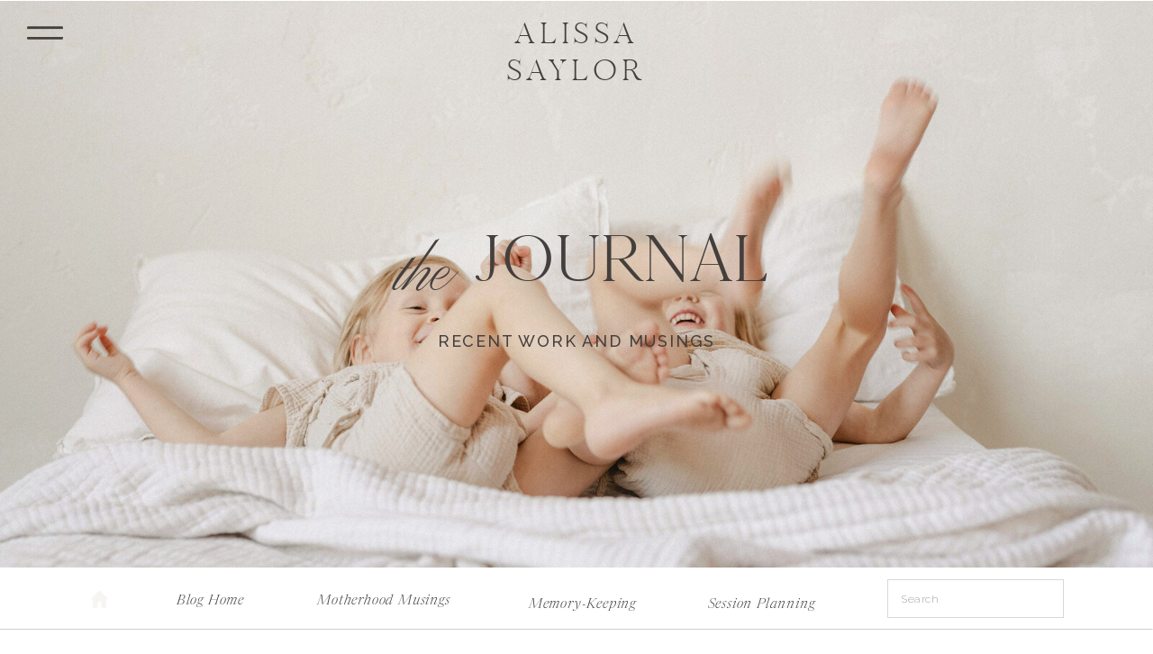

--- FILE ---
content_type: text/html; charset=UTF-8
request_url: https://alissasaylorphotography.com/tag/proposal/
body_size: 27720
content:
<!DOCTYPE html>
<html dir="ltr" lang="en-US" prefix="og: https://ogp.me/ns#" class="d">
<head>
<link rel="stylesheet" type="text/css" href="//lib.showit.co/engine/2.6.4/showit.css" />
<title>Proposal - Alissa Saylor Photography</title>

		<!-- All in One SEO 4.9.3 - aioseo.com -->
	<meta name="robots" content="max-image-preview:large" />
	<link rel="canonical" href="https://alissasaylorphotography.com/tag/proposal/" />
	<meta name="generator" content="All in One SEO (AIOSEO) 4.9.3" />
		<script type="application/ld+json" class="aioseo-schema">
			{"@context":"https:\/\/schema.org","@graph":[{"@type":"BreadcrumbList","@id":"https:\/\/alissasaylorphotography.com\/tag\/proposal\/#breadcrumblist","itemListElement":[{"@type":"ListItem","@id":"https:\/\/alissasaylorphotography.com#listItem","position":1,"name":"Home","item":"https:\/\/alissasaylorphotography.com","nextItem":{"@type":"ListItem","@id":"https:\/\/alissasaylorphotography.com\/tag\/proposal\/#listItem","name":"Proposal"}},{"@type":"ListItem","@id":"https:\/\/alissasaylorphotography.com\/tag\/proposal\/#listItem","position":2,"name":"Proposal","previousItem":{"@type":"ListItem","@id":"https:\/\/alissasaylorphotography.com#listItem","name":"Home"}}]},{"@type":"CollectionPage","@id":"https:\/\/alissasaylorphotography.com\/tag\/proposal\/#collectionpage","url":"https:\/\/alissasaylorphotography.com\/tag\/proposal\/","name":"Proposal - Alissa Saylor Photography","inLanguage":"en-US","isPartOf":{"@id":"https:\/\/alissasaylorphotography.com\/#website"},"breadcrumb":{"@id":"https:\/\/alissasaylorphotography.com\/tag\/proposal\/#breadcrumblist"}},{"@type":"Person","@id":"https:\/\/alissasaylorphotography.com\/#person","name":"Alissa","image":{"@type":"ImageObject","@id":"https:\/\/alissasaylorphotography.com\/tag\/proposal\/#personImage","url":"https:\/\/secure.gravatar.com\/avatar\/84a7893939366d695334bf6fcb9a545855723307302fbdcfb5c86ac7ae4f7572?s=96&d=mm&r=g","width":96,"height":96,"caption":"Alissa"}},{"@type":"WebSite","@id":"https:\/\/alissasaylorphotography.com\/#website","url":"https:\/\/alissasaylorphotography.com\/","name":"Alissa Saylor Photography","alternateName":"Alissa Saylor","description":"Capturing the Honest Beauty of Motherhood and Family","inLanguage":"en-US","publisher":{"@id":"https:\/\/alissasaylorphotography.com\/#person"}}]}
		</script>
		<!-- All in One SEO -->

<link rel="alternate" type="application/rss+xml" title="Alissa Saylor Photography &raquo; Feed" href="https://alissasaylorphotography.com/feed/" />
<link rel="alternate" type="application/rss+xml" title="Alissa Saylor Photography &raquo; Comments Feed" href="https://alissasaylorphotography.com/comments/feed/" />
<link rel="alternate" type="application/rss+xml" title="Alissa Saylor Photography &raquo; Proposal Tag Feed" href="https://alissasaylorphotography.com/tag/proposal/feed/" />
<script type="text/javascript">
/* <![CDATA[ */
window._wpemojiSettings = {"baseUrl":"https:\/\/s.w.org\/images\/core\/emoji\/16.0.1\/72x72\/","ext":".png","svgUrl":"https:\/\/s.w.org\/images\/core\/emoji\/16.0.1\/svg\/","svgExt":".svg","source":{"concatemoji":"https:\/\/alissasaylorphotography.com\/wp-includes\/js\/wp-emoji-release.min.js?ver=6.8.3"}};
/*! This file is auto-generated */
!function(s,n){var o,i,e;function c(e){try{var t={supportTests:e,timestamp:(new Date).valueOf()};sessionStorage.setItem(o,JSON.stringify(t))}catch(e){}}function p(e,t,n){e.clearRect(0,0,e.canvas.width,e.canvas.height),e.fillText(t,0,0);var t=new Uint32Array(e.getImageData(0,0,e.canvas.width,e.canvas.height).data),a=(e.clearRect(0,0,e.canvas.width,e.canvas.height),e.fillText(n,0,0),new Uint32Array(e.getImageData(0,0,e.canvas.width,e.canvas.height).data));return t.every(function(e,t){return e===a[t]})}function u(e,t){e.clearRect(0,0,e.canvas.width,e.canvas.height),e.fillText(t,0,0);for(var n=e.getImageData(16,16,1,1),a=0;a<n.data.length;a++)if(0!==n.data[a])return!1;return!0}function f(e,t,n,a){switch(t){case"flag":return n(e,"\ud83c\udff3\ufe0f\u200d\u26a7\ufe0f","\ud83c\udff3\ufe0f\u200b\u26a7\ufe0f")?!1:!n(e,"\ud83c\udde8\ud83c\uddf6","\ud83c\udde8\u200b\ud83c\uddf6")&&!n(e,"\ud83c\udff4\udb40\udc67\udb40\udc62\udb40\udc65\udb40\udc6e\udb40\udc67\udb40\udc7f","\ud83c\udff4\u200b\udb40\udc67\u200b\udb40\udc62\u200b\udb40\udc65\u200b\udb40\udc6e\u200b\udb40\udc67\u200b\udb40\udc7f");case"emoji":return!a(e,"\ud83e\udedf")}return!1}function g(e,t,n,a){var r="undefined"!=typeof WorkerGlobalScope&&self instanceof WorkerGlobalScope?new OffscreenCanvas(300,150):s.createElement("canvas"),o=r.getContext("2d",{willReadFrequently:!0}),i=(o.textBaseline="top",o.font="600 32px Arial",{});return e.forEach(function(e){i[e]=t(o,e,n,a)}),i}function t(e){var t=s.createElement("script");t.src=e,t.defer=!0,s.head.appendChild(t)}"undefined"!=typeof Promise&&(o="wpEmojiSettingsSupports",i=["flag","emoji"],n.supports={everything:!0,everythingExceptFlag:!0},e=new Promise(function(e){s.addEventListener("DOMContentLoaded",e,{once:!0})}),new Promise(function(t){var n=function(){try{var e=JSON.parse(sessionStorage.getItem(o));if("object"==typeof e&&"number"==typeof e.timestamp&&(new Date).valueOf()<e.timestamp+604800&&"object"==typeof e.supportTests)return e.supportTests}catch(e){}return null}();if(!n){if("undefined"!=typeof Worker&&"undefined"!=typeof OffscreenCanvas&&"undefined"!=typeof URL&&URL.createObjectURL&&"undefined"!=typeof Blob)try{var e="postMessage("+g.toString()+"("+[JSON.stringify(i),f.toString(),p.toString(),u.toString()].join(",")+"));",a=new Blob([e],{type:"text/javascript"}),r=new Worker(URL.createObjectURL(a),{name:"wpTestEmojiSupports"});return void(r.onmessage=function(e){c(n=e.data),r.terminate(),t(n)})}catch(e){}c(n=g(i,f,p,u))}t(n)}).then(function(e){for(var t in e)n.supports[t]=e[t],n.supports.everything=n.supports.everything&&n.supports[t],"flag"!==t&&(n.supports.everythingExceptFlag=n.supports.everythingExceptFlag&&n.supports[t]);n.supports.everythingExceptFlag=n.supports.everythingExceptFlag&&!n.supports.flag,n.DOMReady=!1,n.readyCallback=function(){n.DOMReady=!0}}).then(function(){return e}).then(function(){var e;n.supports.everything||(n.readyCallback(),(e=n.source||{}).concatemoji?t(e.concatemoji):e.wpemoji&&e.twemoji&&(t(e.twemoji),t(e.wpemoji)))}))}((window,document),window._wpemojiSettings);
/* ]]> */
</script>
<link rel='stylesheet' id='sbr_styles-css' href='https://alissasaylorphotography.com/wp-content/plugins/reviews-feed/assets/css/sbr-styles.min.css?ver=2.1.1' type='text/css' media='all' />
<link rel='stylesheet' id='sbi_styles-css' href='https://alissasaylorphotography.com/wp-content/plugins/instagram-feed/css/sbi-styles.min.css?ver=6.10.0' type='text/css' media='all' />
<style id='wp-emoji-styles-inline-css' type='text/css'>

	img.wp-smiley, img.emoji {
		display: inline !important;
		border: none !important;
		box-shadow: none !important;
		height: 1em !important;
		width: 1em !important;
		margin: 0 0.07em !important;
		vertical-align: -0.1em !important;
		background: none !important;
		padding: 0 !important;
	}
</style>
<link rel='stylesheet' id='wp-block-library-css' href='https://alissasaylorphotography.com/wp-includes/css/dist/block-library/style.min.css?ver=6.8.3' type='text/css' media='all' />
<style id='classic-theme-styles-inline-css' type='text/css'>
/*! This file is auto-generated */
.wp-block-button__link{color:#fff;background-color:#32373c;border-radius:9999px;box-shadow:none;text-decoration:none;padding:calc(.667em + 2px) calc(1.333em + 2px);font-size:1.125em}.wp-block-file__button{background:#32373c;color:#fff;text-decoration:none}
</style>
<link rel='stylesheet' id='aioseo/css/src/vue/standalone/blocks/table-of-contents/global.scss-css' href='https://alissasaylorphotography.com/wp-content/plugins/all-in-one-seo-pack/dist/Lite/assets/css/table-of-contents/global.e90f6d47.css?ver=4.9.3' type='text/css' media='all' />
<style id='global-styles-inline-css' type='text/css'>
:root{--wp--preset--aspect-ratio--square: 1;--wp--preset--aspect-ratio--4-3: 4/3;--wp--preset--aspect-ratio--3-4: 3/4;--wp--preset--aspect-ratio--3-2: 3/2;--wp--preset--aspect-ratio--2-3: 2/3;--wp--preset--aspect-ratio--16-9: 16/9;--wp--preset--aspect-ratio--9-16: 9/16;--wp--preset--color--black: #000000;--wp--preset--color--cyan-bluish-gray: #abb8c3;--wp--preset--color--white: #ffffff;--wp--preset--color--pale-pink: #f78da7;--wp--preset--color--vivid-red: #cf2e2e;--wp--preset--color--luminous-vivid-orange: #ff6900;--wp--preset--color--luminous-vivid-amber: #fcb900;--wp--preset--color--light-green-cyan: #7bdcb5;--wp--preset--color--vivid-green-cyan: #00d084;--wp--preset--color--pale-cyan-blue: #8ed1fc;--wp--preset--color--vivid-cyan-blue: #0693e3;--wp--preset--color--vivid-purple: #9b51e0;--wp--preset--gradient--vivid-cyan-blue-to-vivid-purple: linear-gradient(135deg,rgba(6,147,227,1) 0%,rgb(155,81,224) 100%);--wp--preset--gradient--light-green-cyan-to-vivid-green-cyan: linear-gradient(135deg,rgb(122,220,180) 0%,rgb(0,208,130) 100%);--wp--preset--gradient--luminous-vivid-amber-to-luminous-vivid-orange: linear-gradient(135deg,rgba(252,185,0,1) 0%,rgba(255,105,0,1) 100%);--wp--preset--gradient--luminous-vivid-orange-to-vivid-red: linear-gradient(135deg,rgba(255,105,0,1) 0%,rgb(207,46,46) 100%);--wp--preset--gradient--very-light-gray-to-cyan-bluish-gray: linear-gradient(135deg,rgb(238,238,238) 0%,rgb(169,184,195) 100%);--wp--preset--gradient--cool-to-warm-spectrum: linear-gradient(135deg,rgb(74,234,220) 0%,rgb(151,120,209) 20%,rgb(207,42,186) 40%,rgb(238,44,130) 60%,rgb(251,105,98) 80%,rgb(254,248,76) 100%);--wp--preset--gradient--blush-light-purple: linear-gradient(135deg,rgb(255,206,236) 0%,rgb(152,150,240) 100%);--wp--preset--gradient--blush-bordeaux: linear-gradient(135deg,rgb(254,205,165) 0%,rgb(254,45,45) 50%,rgb(107,0,62) 100%);--wp--preset--gradient--luminous-dusk: linear-gradient(135deg,rgb(255,203,112) 0%,rgb(199,81,192) 50%,rgb(65,88,208) 100%);--wp--preset--gradient--pale-ocean: linear-gradient(135deg,rgb(255,245,203) 0%,rgb(182,227,212) 50%,rgb(51,167,181) 100%);--wp--preset--gradient--electric-grass: linear-gradient(135deg,rgb(202,248,128) 0%,rgb(113,206,126) 100%);--wp--preset--gradient--midnight: linear-gradient(135deg,rgb(2,3,129) 0%,rgb(40,116,252) 100%);--wp--preset--font-size--small: 13px;--wp--preset--font-size--medium: 20px;--wp--preset--font-size--large: 36px;--wp--preset--font-size--x-large: 42px;--wp--preset--spacing--20: 0.44rem;--wp--preset--spacing--30: 0.67rem;--wp--preset--spacing--40: 1rem;--wp--preset--spacing--50: 1.5rem;--wp--preset--spacing--60: 2.25rem;--wp--preset--spacing--70: 3.38rem;--wp--preset--spacing--80: 5.06rem;--wp--preset--shadow--natural: 6px 6px 9px rgba(0, 0, 0, 0.2);--wp--preset--shadow--deep: 12px 12px 50px rgba(0, 0, 0, 0.4);--wp--preset--shadow--sharp: 6px 6px 0px rgba(0, 0, 0, 0.2);--wp--preset--shadow--outlined: 6px 6px 0px -3px rgba(255, 255, 255, 1), 6px 6px rgba(0, 0, 0, 1);--wp--preset--shadow--crisp: 6px 6px 0px rgba(0, 0, 0, 1);}:where(.is-layout-flex){gap: 0.5em;}:where(.is-layout-grid){gap: 0.5em;}body .is-layout-flex{display: flex;}.is-layout-flex{flex-wrap: wrap;align-items: center;}.is-layout-flex > :is(*, div){margin: 0;}body .is-layout-grid{display: grid;}.is-layout-grid > :is(*, div){margin: 0;}:where(.wp-block-columns.is-layout-flex){gap: 2em;}:where(.wp-block-columns.is-layout-grid){gap: 2em;}:where(.wp-block-post-template.is-layout-flex){gap: 1.25em;}:where(.wp-block-post-template.is-layout-grid){gap: 1.25em;}.has-black-color{color: var(--wp--preset--color--black) !important;}.has-cyan-bluish-gray-color{color: var(--wp--preset--color--cyan-bluish-gray) !important;}.has-white-color{color: var(--wp--preset--color--white) !important;}.has-pale-pink-color{color: var(--wp--preset--color--pale-pink) !important;}.has-vivid-red-color{color: var(--wp--preset--color--vivid-red) !important;}.has-luminous-vivid-orange-color{color: var(--wp--preset--color--luminous-vivid-orange) !important;}.has-luminous-vivid-amber-color{color: var(--wp--preset--color--luminous-vivid-amber) !important;}.has-light-green-cyan-color{color: var(--wp--preset--color--light-green-cyan) !important;}.has-vivid-green-cyan-color{color: var(--wp--preset--color--vivid-green-cyan) !important;}.has-pale-cyan-blue-color{color: var(--wp--preset--color--pale-cyan-blue) !important;}.has-vivid-cyan-blue-color{color: var(--wp--preset--color--vivid-cyan-blue) !important;}.has-vivid-purple-color{color: var(--wp--preset--color--vivid-purple) !important;}.has-black-background-color{background-color: var(--wp--preset--color--black) !important;}.has-cyan-bluish-gray-background-color{background-color: var(--wp--preset--color--cyan-bluish-gray) !important;}.has-white-background-color{background-color: var(--wp--preset--color--white) !important;}.has-pale-pink-background-color{background-color: var(--wp--preset--color--pale-pink) !important;}.has-vivid-red-background-color{background-color: var(--wp--preset--color--vivid-red) !important;}.has-luminous-vivid-orange-background-color{background-color: var(--wp--preset--color--luminous-vivid-orange) !important;}.has-luminous-vivid-amber-background-color{background-color: var(--wp--preset--color--luminous-vivid-amber) !important;}.has-light-green-cyan-background-color{background-color: var(--wp--preset--color--light-green-cyan) !important;}.has-vivid-green-cyan-background-color{background-color: var(--wp--preset--color--vivid-green-cyan) !important;}.has-pale-cyan-blue-background-color{background-color: var(--wp--preset--color--pale-cyan-blue) !important;}.has-vivid-cyan-blue-background-color{background-color: var(--wp--preset--color--vivid-cyan-blue) !important;}.has-vivid-purple-background-color{background-color: var(--wp--preset--color--vivid-purple) !important;}.has-black-border-color{border-color: var(--wp--preset--color--black) !important;}.has-cyan-bluish-gray-border-color{border-color: var(--wp--preset--color--cyan-bluish-gray) !important;}.has-white-border-color{border-color: var(--wp--preset--color--white) !important;}.has-pale-pink-border-color{border-color: var(--wp--preset--color--pale-pink) !important;}.has-vivid-red-border-color{border-color: var(--wp--preset--color--vivid-red) !important;}.has-luminous-vivid-orange-border-color{border-color: var(--wp--preset--color--luminous-vivid-orange) !important;}.has-luminous-vivid-amber-border-color{border-color: var(--wp--preset--color--luminous-vivid-amber) !important;}.has-light-green-cyan-border-color{border-color: var(--wp--preset--color--light-green-cyan) !important;}.has-vivid-green-cyan-border-color{border-color: var(--wp--preset--color--vivid-green-cyan) !important;}.has-pale-cyan-blue-border-color{border-color: var(--wp--preset--color--pale-cyan-blue) !important;}.has-vivid-cyan-blue-border-color{border-color: var(--wp--preset--color--vivid-cyan-blue) !important;}.has-vivid-purple-border-color{border-color: var(--wp--preset--color--vivid-purple) !important;}.has-vivid-cyan-blue-to-vivid-purple-gradient-background{background: var(--wp--preset--gradient--vivid-cyan-blue-to-vivid-purple) !important;}.has-light-green-cyan-to-vivid-green-cyan-gradient-background{background: var(--wp--preset--gradient--light-green-cyan-to-vivid-green-cyan) !important;}.has-luminous-vivid-amber-to-luminous-vivid-orange-gradient-background{background: var(--wp--preset--gradient--luminous-vivid-amber-to-luminous-vivid-orange) !important;}.has-luminous-vivid-orange-to-vivid-red-gradient-background{background: var(--wp--preset--gradient--luminous-vivid-orange-to-vivid-red) !important;}.has-very-light-gray-to-cyan-bluish-gray-gradient-background{background: var(--wp--preset--gradient--very-light-gray-to-cyan-bluish-gray) !important;}.has-cool-to-warm-spectrum-gradient-background{background: var(--wp--preset--gradient--cool-to-warm-spectrum) !important;}.has-blush-light-purple-gradient-background{background: var(--wp--preset--gradient--blush-light-purple) !important;}.has-blush-bordeaux-gradient-background{background: var(--wp--preset--gradient--blush-bordeaux) !important;}.has-luminous-dusk-gradient-background{background: var(--wp--preset--gradient--luminous-dusk) !important;}.has-pale-ocean-gradient-background{background: var(--wp--preset--gradient--pale-ocean) !important;}.has-electric-grass-gradient-background{background: var(--wp--preset--gradient--electric-grass) !important;}.has-midnight-gradient-background{background: var(--wp--preset--gradient--midnight) !important;}.has-small-font-size{font-size: var(--wp--preset--font-size--small) !important;}.has-medium-font-size{font-size: var(--wp--preset--font-size--medium) !important;}.has-large-font-size{font-size: var(--wp--preset--font-size--large) !important;}.has-x-large-font-size{font-size: var(--wp--preset--font-size--x-large) !important;}
:where(.wp-block-post-template.is-layout-flex){gap: 1.25em;}:where(.wp-block-post-template.is-layout-grid){gap: 1.25em;}
:where(.wp-block-columns.is-layout-flex){gap: 2em;}:where(.wp-block-columns.is-layout-grid){gap: 2em;}
:root :where(.wp-block-pullquote){font-size: 1.5em;line-height: 1.6;}
</style>
<link rel='stylesheet' id='pub-style-css' href='https://alissasaylorphotography.com/wp-content/themes/showit/pubs/5u6o74xfqrnn0-hnerqjtw/20260119185552Sw6b9v3/assets/pub.css?ver=1768848957' type='text/css' media='all' />
<script type="text/javascript" src="https://alissasaylorphotography.com/wp-includes/js/jquery/jquery.min.js?ver=3.7.1" id="jquery-core-js"></script>
<script type="text/javascript" id="jquery-core-js-after">
/* <![CDATA[ */
$ = jQuery;
/* ]]> */
</script>
<script type="text/javascript" src="https://alissasaylorphotography.com/wp-content/themes/showit/pubs/5u6o74xfqrnn0-hnerqjtw/20260119185552Sw6b9v3/assets/pub.js?ver=1768848957" id="pub-script-js"></script>
<link rel="https://api.w.org/" href="https://alissasaylorphotography.com/wp-json/" /><link rel="alternate" title="JSON" type="application/json" href="https://alissasaylorphotography.com/wp-json/wp/v2/tags/56" /><link rel="EditURI" type="application/rsd+xml" title="RSD" href="https://alissasaylorphotography.com/xmlrpc.php?rsd" />
<meta name="generator" content="WordPress 6.8.3" />
<style type="text/css">.broken_link, a.broken_link {
	text-decoration: line-through;
}</style><link rel="icon" href="https://alissasaylorphotography.com/wp-content/uploads/2024/05/cropped-transparentlogoweb-32x32.png" sizes="32x32" />
<link rel="icon" href="https://alissasaylorphotography.com/wp-content/uploads/2024/05/cropped-transparentlogoweb-192x192.png" sizes="192x192" />
<link rel="apple-touch-icon" href="https://alissasaylorphotography.com/wp-content/uploads/2024/05/cropped-transparentlogoweb-180x180.png" />
<meta name="msapplication-TileImage" content="https://alissasaylorphotography.com/wp-content/uploads/2024/05/cropped-transparentlogoweb-270x270.png" />

<meta charset="UTF-8" />
<meta name="viewport" content="width=device-width, initial-scale=1" />
<link rel="icon" type="image/png" href="//static.showit.co/200/0JEIASM7yMbrHsTQ6Q96MQ/301748/web_logo_in.png" />
<link rel="preconnect" href="https://static.showit.co" />

<link rel="preconnect" href="https://fonts.googleapis.com">
<link rel="preconnect" href="https://fonts.gstatic.com" crossorigin>
<link href="https://fonts.googleapis.com/css?family=Raleway:regular|Raleway:500|Raleway:300" rel="stylesheet" type="text/css"/>
<style>
@font-face{font-family:Cammron Light;src:url('//static.showit.co/file/j9UJDTJ5VddYOY_1xaO59A/301748/cammron-light-webfont.woff');}
@font-face{font-family:Fayetteville script;src:url('//static.showit.co/file/v3BNHKfIeTNTktOQM0tuhg/301748/ed_fayetteville_script-webfont.woff');}
@font-face{font-family:Made Canvas Light;src:url('//static.showit.co/file/Df2vKcADR7WBqZ28fTIqRg/shared/made_canvas_light-webfont.woff');}
@font-face{font-family:Cammron Regular;src:url('//static.showit.co/file/9K98NYmt2kIuGRZsofoc9g/301748/cammron-regular-webfont.woff');}
@font-face{font-family:Newsreader Display Light Italic;src:url('//static.showit.co/file/xTAZmUnZRmex8pcXGARBKg/shared/newsreaderdisplay-lightitalic.woff');}
@font-face{font-family:Newsreader Display Extra Light Italic;src:url('//static.showit.co/file/SyKMgl_xR2CapU3DKmHhPg/shared/newsreaderdisplay-extralightitalic.woff');}
@font-face{font-family:Commuter Sans Regular;src:url('//static.showit.co/file/rPeZ7ewcSIGvGMEl2ug6EQ/shared/commuterssans-regular.woff');}
</style>
<script id="init_data" type="application/json">
{"mobile":{"w":320},"desktop":{"w":1200,"defaultTrIn":{"type":"fade"},"defaultTrOut":{"type":"fade"},"bgFillType":"color","bgColor":"colors-7"},"sid":"5u6o74xfqrnn0-hnerqjtw","break":768,"assetURL":"//static.showit.co","contactFormId":"301748/451865","cfAction":"aHR0cHM6Ly9jbGllbnRzZXJ2aWNlLnNob3dpdC5jby9jb250YWN0Zm9ybQ==","sgAction":"aHR0cHM6Ly9jbGllbnRzZXJ2aWNlLnNob3dpdC5jby9zb2NpYWxncmlk","blockData":[{"slug":"open-menu","visible":"a","states":[],"d":{"h":735,"w":1200,"locking":{"side":"t"},"nature":"wH","trIn":{"type":"fade","duration":0.7},"trOut":{"type":"fade","duration":0.7},"stateTrIn":{"type":"page","duration":1.5},"stateTrOut":{"type":"page","duration":1.5},"bgFillType":"color","bgColor":"colors-5","bgMediaType":"none","tr":{"in":{"cl":"fadeIn","d":0.7,"dl":"0"},"out":{"cl":"fadeOut","d":0.7,"dl":"0"}}},"m":{"h":525,"w":320,"locking":{"side":"t"},"nature":"wH","trIn":{"type":"fade","duration":0.7},"trOut":{"type":"fade","duration":0.7},"stateTrIn":{"type":"page","duration":1.5},"stateTrOut":{"type":"page","duration":1.5},"bgFillType":"color","bgColor":"colors-5","bgMediaType":"none","tr":{"in":{"cl":"fadeIn","d":0.7,"dl":"0"},"out":{"cl":"fadeOut","d":0.7,"dl":"0"}}}},{"slug":"mobile-menu-closed","visible":"m","states":[],"d":{"h":400,"w":1200,"bgFillType":"color","bgColor":"#000000:0","bgMediaType":"none"},"m":{"h":42,"w":320,"locking":{"side":"st","scrollOffset":1},"bgFillType":"color","bgColor":"colors-0","bgMediaType":"none"}},{"slug":"desktop-menu","visible":"d","states":[],"d":{"h":1,"w":1200,"bgFillType":"color","bgColor":"colors-7","bgMediaType":"none"},"m":{"h":166,"w":320,"bgFillType":"color","bgColor":"#FFFFFF","bgMediaType":"none"}},{"slug":"blog-header","visible":"a","states":[],"d":{"h":629,"w":1200,"stateTrIn":{"type":"fade","duration":1},"stateTrOut":{"duration":1},"bgFillType":"color","bgColor":"colors-6","bgMediaType":"image","bgImage":{"key":"wVIwrRr2PXFJWSW8c_6kBw/301748/twins-portrait-photographer-michigan.jpg","aspect_ratio":1.4997,"title":"twins-portrait-photographer-michigan","type":"asset"},"bgOpacity":100,"bgPos":"cm","bgScale":"cover","bgScroll":"f"},"m":{"h":380,"w":320,"stateTrIn":{"type":"fade","duration":1},"stateTrOut":{"duration":1},"bgFillType":"color","bgColor":"colors-6","bgMediaType":"image","bgImage":{"key":"wVIwrRr2PXFJWSW8c_6kBw/301748/twins-portrait-photographer-michigan.jpg","aspect_ratio":1.4997,"title":"twins-portrait-photographer-michigan","type":"asset"},"bgOpacity":100,"bgPos":"ct","bgScale":"cover","bgScroll":"p"}},{"slug":"blog-menu","visible":"a","states":[],"d":{"h":69,"w":1200,"bgFillType":"color","bgColor":"colors-7","bgMediaType":"none"},"m":{"h":47,"w":320,"bgFillType":"color","bgColor":"#FFFFFF","bgMediaType":"none"}},{"slug":"category-mobile-menu","visible":"m","states":[],"d":{"h":400,"w":1200,"bgFillType":"color","bgColor":"colors-7","bgMediaType":"none"},"m":{"h":417,"w":320,"locking":{"side":"t"},"nature":"wH","bgFillType":"color","bgColor":"colors-0:20","bgMediaType":"none"}},{"slug":"featured-posts","visible":"d","states":[{"d":{"bgFillType":"color","bgColor":"#000000:0","bgMediaType":"none"},"m":{"bgFillType":"color","bgColor":"#000000:0","bgMediaType":"none"},"slug":"view-1"},{"d":{"bgFillType":"color","bgColor":"#000000:0","bgMediaType":"none"},"m":{"bgFillType":"color","bgColor":"#000000:0","bgMediaType":"none"},"slug":"view-2"},{"d":{"bgFillType":"color","bgColor":"#000000:0","bgMediaType":"none"},"m":{"bgFillType":"color","bgColor":"#000000:0","bgMediaType":"none"},"slug":"view-3"}],"d":{"h":653,"w":1200,"nature":"dH","bgFillType":"color","bgColor":"colors-7","bgMediaType":"none"},"m":{"h":1305,"w":320,"nature":"dH","bgFillType":"color","bgColor":"colors-7","bgMediaType":"none"},"wpPostLookup":true,"stateTrans":[{},{},{}]},{"slug":"spacer","visible":"a","states":[],"d":{"h":62,"w":1200,"bgFillType":"color","bgColor":"colors-7","bgMediaType":"none"},"m":{"h":43,"w":320,"bgFillType":"color","bgColor":"colors-7","bgMediaType":"none"}},{"slug":"post-1","visible":"a","states":[],"d":{"h":655,"w":1200,"nature":"dH","bgFillType":"color","bgColor":"#000000:0","bgMediaType":"none"},"m":{"h":612,"w":320,"nature":"dH","bgFillType":"color","bgColor":"#FFFFFF","bgMediaType":"none"}},{"slug":"post-2","visible":"a","states":[],"d":{"h":665,"w":1200,"nature":"dH","bgFillType":"color","bgColor":"#000000:0","bgMediaType":"none"},"m":{"h":615,"w":320,"nature":"dH","bgFillType":"color","bgColor":"colors-7","bgMediaType":"none"}},{"slug":"close-lopp","visible":"a","states":[],"d":{"h":1,"w":1200,"bgFillType":"color","bgColor":"colors-7","bgMediaType":"none"},"m":{"h":1,"w":320,"bgFillType":"color","bgColor":"colors-7","bgMediaType":"none"}},{"slug":"pagination","visible":"a","states":[],"d":{"h":112,"w":1200,"bgFillType":"color","bgColor":"colors-7","bgMediaType":"none"},"m":{"h":73,"w":320,"bgFillType":"color","bgColor":"colors-7","bgMediaType":"none"}},{"slug":"bio","visible":"a","states":[],"d":{"h":901,"w":1200,"bgFillType":"color","bgColor":"colors-6","bgMediaType":"none"},"m":{"h":1031,"w":320,"bgFillType":"color","bgColor":"colors-6","bgMediaType":"none"}},{"slug":"spacer-1","visible":"d","states":[],"d":{"h":186,"w":1200,"bgFillType":"color","bgColor":"colors-6","bgMediaType":"none"},"m":{"h":200,"w":320,"bgFillType":"color","bgColor":"colors-6","bgMediaType":"none"}},{"slug":"timeline-guide","visible":"a","states":[],"d":{"h":848,"w":1200,"bgFillType":"color","bgColor":"colors-1","bgMediaType":"image","bgImage":{"key":"wPh4d4cNgB7e0f1WJ9HI_Q/301748/michigan-maternity-photographers-4.jpg","aspect_ratio":1.49953,"title":"michigan-maternity-photographers-4","type":"asset"},"bgOpacity":"60","bgPos":"rm","bgScale":"cover","bgScroll":"x"},"m":{"h":610,"w":320,"bgFillType":"color","bgColor":"colors-2","bgMediaType":"image","bgOpacity":100,"bgPos":"cm","bgScale":"cover","bgScroll":"p"}},{"slug":"resources","visible":"a","states":[],"d":{"h":742,"w":1200,"stateTrIn":{"type":"fade","duration":0.7,"direction":"none"},"stateTrOut":{"type":"fade","duration":0.7,"direction":"none"},"bgFillType":"color","bgColor":"colors-6","bgMediaType":"none"},"m":{"h":680,"w":320,"stateTrIn":{"type":"fade","duration":0.7,"direction":"none"},"stateTrOut":{"type":"fade","duration":0.7,"direction":"none"},"bgFillType":"color","bgColor":"colors-6","bgMediaType":"none"}},{"slug":"white-cta","visible":"a","states":[],"d":{"h":732,"w":1200,"stateTrIn":{"type":"page","delay":1},"stateTrOut":{"type":"page"},"bgFillType":"color","bgColor":"colors-6","bgMediaType":"none"},"m":{"h":808,"w":320,"bgFillType":"color","bgColor":"colors-6","bgMediaType":"none"}},{"slug":"footer","visible":"a","states":[],"d":{"h":700,"w":1200,"bgFillType":"color","bgColor":"colors-6","bgMediaType":"none"},"m":{"h":956,"w":320,"bgFillType":"color","bgColor":"colors-6","bgMediaType":"none"}},{"slug":"site-credit","visible":"a","states":[],"d":{"h":35,"w":1200,"locking":{"side":"st"},"bgFillType":"color","bgColor":"colors-3","bgMediaType":"none"},"m":{"h":59,"w":320,"locking":{},"bgFillType":"color","bgColor":"colors-6","bgMediaType":"none"}},{"slug":"slide-out-menu","visible":"d","states":[],"d":{"h":49,"w":1200,"locking":{"side":"t"},"bgFillType":"color","bgColor":"#000000:0","bgMediaType":"none"},"m":{"h":166,"w":320,"bgFillType":"color","bgColor":"#FFFFFF","bgMediaType":"none"}}],"elementData":[{"type":"graphic","visible":"d","id":"open-menu_0","blockId":"open-menu","m":{"x":233,"y":416,"w":93,"h":140,"a":0},"d":{"x":597,"y":-60,"w":603,"h":795,"a":0,"gs":{"t":"cover","s":20},"lockH":"rs","lockV":"s"},"c":{"key":"gn6dvove1CXVI1KtH-2m4g/301748/lake_michigan_family_photographer_printed_art.jpg","aspect_ratio":1}},{"type":"text","visible":"a","id":"open-menu_1","blockId":"open-menu","m":{"x":63,"y":63,"w":193,"h":34,"a":0},"d":{"x":218,"y":164,"w":176,"h":38,"a":0,"lockH":"ls"}},{"type":"text","visible":"a","id":"open-menu_2","blockId":"open-menu","m":{"x":87,"y":99,"w":146,"h":34,"a":0},"d":{"x":191,"y":218,"w":234,"h":38,"a":0,"lockH":"ls"}},{"type":"text","visible":"a","id":"open-menu_3","blockId":"open-menu","m":{"x":29,"y":135,"w":261,"h":34,"a":0},"d":{"x":164,"y":265,"w":283,"h":38,"a":0,"lockH":"ls"}},{"type":"text","visible":"a","id":"open-menu_4","blockId":"open-menu","m":{"x":30,"y":171,"w":260,"h":34,"a":0},"d":{"x":149,"y":312,"w":314,"h":38,"a":0,"lockH":"ls"}},{"type":"text","visible":"a","id":"open-menu_5","blockId":"open-menu","m":{"x":61,"y":208,"w":197,"h":34,"a":0},"d":{"x":144,"y":366,"w":323,"h":38,"a":0,"lockH":"ls"}},{"type":"text","visible":"a","id":"open-menu_6","blockId":"open-menu","m":{"x":64,"y":244,"w":192,"h":34,"a":0},"d":{"x":148,"y":416,"w":315,"h":38,"a":0,"lockH":"ls"}},{"type":"text","visible":"a","id":"open-menu_7","blockId":"open-menu","m":{"x":74,"y":280,"w":172,"h":34,"a":0},"d":{"x":186,"y":467,"w":239,"h":38,"a":0,"lockH":"ls"}},{"type":"simple","visible":"a","id":"open-menu_8","blockId":"open-menu","m":{"x":93,"y":450,"w":40,"h":40,"a":0},"d":{"x":245,"y":597,"w":34,"h":34,"a":0}},{"type":"simple","visible":"a","id":"open-menu_9","blockId":"open-menu","m":{"x":140,"y":449,"w":40,"h":40,"a":0},"d":{"x":288,"y":596,"w":34,"h":34,"a":0}},{"type":"simple","visible":"a","id":"open-menu_10","blockId":"open-menu","m":{"x":190,"y":447,"w":40,"h":40,"a":0},"d":{"x":329,"y":597,"w":34,"h":34,"a":0}},{"type":"icon","visible":"a","id":"open-menu_11","blockId":"open-menu","m":{"x":104,"y":461,"w":20,"h":19,"a":0},"d":{"x":253,"y":605,"w":19,"h":16,"a":0}},{"type":"icon","visible":"a","id":"open-menu_12","blockId":"open-menu","m":{"x":198,"y":457,"w":25,"h":21,"a":0},"d":{"x":296,"y":606,"w":19,"h":16,"a":0}},{"type":"icon","visible":"a","id":"open-menu_13","blockId":"open-menu","m":{"x":141,"y":459,"w":39,"h":21,"a":0},"d":{"x":336,"y":606,"w":19,"h":16,"a":0}},{"type":"icon","visible":"a","id":"open-menu_14","blockId":"open-menu","m":{"x":288,"y":8,"w":26,"h":29,"a":0,"lockV":"t"},"d":{"x":17,"y":13,"w":44,"h":55,"a":0,"lockH":"l","lockV":"t"},"pc":[{"type":"hide","block":"open-menu"}]},{"type":"text","visible":"a","id":"open-menu_15","blockId":"open-menu","m":{"x":61,"y":8,"w":199,"h":22,"a":0,"lockV":"t"},"d":{"x":381,"y":20,"w":438,"h":49,"a":0,"lockV":"t"}},{"type":"simple","visible":"m","id":"open-menu_16","blockId":"open-menu","m":{"x":66,"y":380,"w":188,"h":44,"a":0},"d":{"x":360,"y":0,"w":480,"h":0,"a":0}},{"type":"icon","visible":"m","id":"open-menu_17","blockId":"open-menu","m":{"x":192,"y":377,"w":50,"h":50,"a":0},"d":{"x":1123,"y":15,"w":56,"h":59,"a":0,"lockH":"r"},"pc":[{"type":"hide","block":"open-menu"}]},{"type":"text","visible":"m","id":"open-menu_18","blockId":"open-menu","m":{"x":89,"y":396,"w":60,"h":17,"a":0},"d":{"x":876,"y":87,"w":42,"h":18,"a":0},"pc":[{"type":"hide","block":"open-menu"}]},{"type":"text","visible":"a","id":"open-menu_19","blockId":"open-menu","m":{"x":85,"y":316,"w":150,"h":50,"a":0},"d":{"x":202,"y":517,"w":207,"h":69,"a":0,"lockH":"ls"}},{"type":"icon","visible":"a","id":"mobile-menu-closed_0","blockId":"mobile-menu-closed","m":{"x":276,"y":7,"w":30,"h":28,"a":0},"d":{"x":550,"y":150,"w":100,"h":100,"a":0},"pc":[{"type":"show","block":"open-menu"}]},{"type":"text","visible":"a","id":"mobile-menu-closed_1","blockId":"mobile-menu-closed","m":{"x":61,"y":10,"w":199,"h":22,"a":0},"d":{"x":381,"y":126,"w":438,"h":49,"a":0}},{"type":"text","visible":"d","id":"desktop-menu_0","blockId":"desktop-menu","m":{"x":37.494,"y":83.278,"w":245.013,"h":26.009,"a":0},"d":{"x":448,"y":20,"w":304,"h":49,"a":0}},{"type":"icon","visible":"a","id":"desktop-menu_1","blockId":"desktop-menu","m":{"x":135,"y":58,"w":50,"h":50,"a":0},"d":{"x":24,"y":9,"w":52,"h":55,"a":0,"lockH":"l"},"pc":[{"type":"show","block":"open-menu"}]},{"type":"text","visible":"a","id":"blog-header_0","blockId":"blog-header","m":{"x":52,"y":172,"w":71,"h":36,"a":0},"d":{"x":402,"y":253,"w":138,"h":78,"a":0}},{"type":"text","visible":"a","id":"blog-header_1","blockId":"blog-header","m":{"x":87,"y":158,"w":182,"h":57,"a":0},"d":{"x":423,"y":241,"w":457,"h":101,"a":0}},{"type":"text","visible":"a","id":"blog-header_2","blockId":"blog-header","m":{"x":45,"y":216,"w":209,"h":18,"a":0},"d":{"x":437,"y":366,"w":326,"h":23,"a":0}},{"type":"line","visible":"d","id":"blog-menu_0","blockId":"blog-menu","m":{"x":23,"y":366,"w":275,"a":0},"d":{"x":0,"y":68,"w":1200,"h":1,"a":0,"trIn":{"cl":"fadeIn","d":"0.5","dl":"0"},"lockH":"s"}},{"type":"icon","visible":"a","id":"blog-menu_1","blockId":"blog-menu","m":{"x":13,"y":14,"w":19,"h":19,"a":0},"d":{"x":57,"y":23,"w":27,"h":24,"a":0}},{"type":"text","visible":"d","id":"blog-menu_2","blockId":"blog-menu","m":{"x":87,"y":493,"w":147,"h":17,"a":0},"d":{"x":154,"y":21,"w":79,"h":21,"a":0,"trIn":{"cl":"fadeIn","d":"0.5","dl":"0"}}},{"type":"text","visible":"d","id":"blog-menu_3","blockId":"blog-menu","m":{"x":87,"y":493,"w":147,"h":17,"a":0},"d":{"x":303,"y":21,"w":166,"h":21,"a":0,"trIn":{"cl":"fadeIn","d":"0.5","dl":"0"}}},{"type":"text","visible":"d","id":"blog-menu_4","blockId":"blog-menu","m":{"x":87,"y":493,"w":147,"h":17,"a":0},"d":{"x":539,"y":25,"w":135,"h":21,"a":0,"trIn":{"cl":"fadeIn","d":"0.5","dl":"0"}}},{"type":"text","visible":"d","id":"blog-menu_5","blockId":"blog-menu","m":{"x":87,"y":493,"w":147,"h":17,"a":0},"d":{"x":744,"y":25,"w":122,"h":21,"a":0,"trIn":{"cl":"fadeIn","d":"0.5","dl":"0"}}},{"type":"simple","visible":"d","id":"blog-menu_6","blockId":"blog-menu","m":{"x":48,"y":503,"w":224,"h":41,"a":0},"d":{"x":945,"y":13,"w":196,"h":43,"a":0}},{"type":"text","visible":"d","id":"blog-menu_7","blockId":"blog-menu","m":{"x":56,"y":512,"w":209,"h":23,"a":0},"d":{"x":960,"y":24,"w":165,"h":21,"a":0}},{"type":"icon","visible":"m","id":"blog-menu_8","blockId":"blog-menu","m":{"x":52,"y":16,"w":14,"h":15,"a":-45},"d":{"x":550,"y":190,"w":100,"h":100,"a":0},"pc":[{"type":"show","block":"category-mobile-menu"}]},{"type":"text","visible":"m","id":"blog-menu_9","blockId":"blog-menu","m":{"x":60,"y":16,"w":222,"h":13,"a":0},"d":{"x":908,"y":387,"w":146,"h":21,"a":0},"pc":[{"type":"show","block":"category-mobile-menu"}]},{"type":"simple","visible":"a","id":"category-mobile-menu_0","blockId":"category-mobile-menu","m":{"x":20,"y":21,"w":280,"h":376,"a":0},"d":{"x":360,"y":120,"w":480,"h":160,"a":0}},{"type":"icon","visible":"a","id":"category-mobile-menu_1","blockId":"category-mobile-menu","m":{"x":264,"y":35,"w":22,"h":22,"a":0},"d":{"x":550,"y":150,"w":100,"h":100,"a":0},"pc":[{"type":"hide","block":"category-mobile-menu"}]},{"type":"text","visible":"a","id":"category-mobile-menu_2","blockId":"category-mobile-menu","m":{"x":91,"y":58,"w":134,"h":15,"a":0},"d":{"x":552,"y":192,"w":96,"h":16,"a":0}},{"type":"text","visible":"a","id":"category-mobile-menu_3","blockId":"category-mobile-menu","m":{"x":39,"y":112,"w":244,"h":36,"a":0},"d":{"x":188,"y":386,"w":139,"h":21,"a":0}},{"type":"text","visible":"a","id":"category-mobile-menu_4","blockId":"category-mobile-menu","m":{"x":58,"y":178,"w":201,"h":36,"a":0},"d":{"x":368,"y":386,"w":139,"h":21,"a":0}},{"type":"text","visible":"a","id":"category-mobile-menu_5","blockId":"category-mobile-menu","m":{"x":59,"y":244,"w":203,"h":36,"a":0},"d":{"x":547,"y":386,"w":134,"h":21,"a":0}},{"type":"simple","visible":"a","id":"category-mobile-menu_6","blockId":"category-mobile-menu","m":{"x":46,"y":315,"w":224,"h":41,"a":0},"d":{"x":474,"y":434,"w":253,"h":43,"a":0}},{"type":"text","visible":"a","id":"category-mobile-menu_7","blockId":"category-mobile-menu","m":{"x":66,"y":324,"w":179,"h":31,"a":0},"d":{"x":493,"y":442,"w":198,"h":21,"a":0}},{"type":"text","visible":"a","id":"featured-posts_0","blockId":"featured-posts","m":{"x":50,"y":42,"w":186,"h":24,"a":0},"d":{"x":88,"y":74,"w":186,"h":24,"a":0}},{"type":"text","visible":"a","id":"featured-posts_view-1_0","blockId":"featured-posts","m":{"x":49,"y":308,"w":207,"h":164,"a":0},"d":{"x":88,"y":524,"w":284,"h":30,"a":0}},{"type":"graphic","visible":"a","id":"featured-posts_view-1_1","blockId":"featured-posts","m":{"x":50,"y":83,"w":204,"h":204,"a":0},"d":{"x":88,"y":145,"w":287,"h":348,"a":0},"c":{"key":"On8EaUmeTBe1AnK4p3mVcg/shared/pexels-karolina-grabowska-6641243.jpg","aspect_ratio":0.66667}},{"type":"graphic","visible":"a","id":"featured-posts_view-2_0","blockId":"featured-posts","m":{"x":107,"y":489,"w":213,"h":185,"a":0,"lockV":"b"},"d":{"x":457,"y":199,"w":287,"h":354,"a":0},"c":{"key":"9nh01cTwTpSg940fNwsOIA/shared/pexels-ann-poan-5797899.jpg","aspect_ratio":0.66667}},{"type":"text","visible":"a","id":"featured-posts_view-2_1","blockId":"featured-posts","m":{"x":107,"y":692,"w":205,"h":181,"a":0,"lockV":"b"},"d":{"x":457,"y":582,"w":284,"h":30,"a":0}},{"type":"graphic","visible":"a","id":"featured-posts_view-3_0","blockId":"featured-posts","m":{"x":0,"y":884,"w":204,"h":204,"a":0,"lockV":"b"},"d":{"x":826,"y":93,"w":287,"h":376,"a":0},"c":{"key":"T-EVPGi8SvWTZ7ESigi0VQ/shared/magi_fisher_x_tonic_-_vesper_-_053.jpg","aspect_ratio":0.75}},{"type":"text","visible":"a","id":"featured-posts_view-3_1","blockId":"featured-posts","m":{"x":1,"y":1114,"w":223,"h":147,"a":0,"lockV":"b"},"d":{"x":826,"y":496,"w":284,"h":30,"a":0}},{"type":"graphic","visible":"a","id":"post-1_0","blockId":"post-1","m":{"x":0,"y":-1,"w":321,"h":327,"a":0},"d":{"x":126,"y":4,"w":394,"h":576,"a":0},"c":{"key":"5Vy_4eUiS_qbfbgRBVUGlQ/shared/pexels-bruno-cervera-10799596.jpg","aspect_ratio":0.66667}},{"type":"text","visible":"a","id":"post-1_1","blockId":"post-1","m":{"x":35,"y":365,"w":250,"h":24,"a":0},"d":{"x":607,"y":104,"w":468,"h":24,"a":0}},{"type":"text","visible":"a","id":"post-1_2","blockId":"post-1","m":{"x":35,"y":397,"w":250,"h":35,"a":0},"d":{"x":607,"y":143,"w":468,"h":269,"a":0}},{"type":"text","visible":"a","id":"post-1_3","blockId":"post-1","m":{"x":35,"y":438,"w":250,"h":106,"a":0,"lockV":"b"},"d":{"x":607,"y":421,"w":398,"h":69,"a":0,"lockV":"b"}},{"type":"icon","visible":"a","id":"post-1_4","blockId":"post-1","m":{"x":24,"y":550,"w":50,"h":50,"a":0,"lockV":"b"},"d":{"x":1020,"y":440,"w":55,"h":29,"a":0,"lockV":"b"}},{"type":"graphic","visible":"a","id":"post-2_0","blockId":"post-2","m":{"x":31,"y":29,"w":250,"h":299,"a":0},"d":{"x":681,"y":0,"w":394,"h":576,"a":0},"c":{"key":"soNKcSYcSb-NEN6GpypbJw/shared/magiscottprewedding_lfp113.jpg","aspect_ratio":0.74354}},{"type":"text","visible":"a","id":"post-2_1","blockId":"post-2","m":{"x":31,"y":361,"w":250,"h":24,"a":0},"d":{"x":125,"y":120,"w":475,"h":24,"a":0}},{"type":"text","visible":"a","id":"post-2_2","blockId":"post-2","m":{"x":31,"y":393,"w":250,"h":35,"a":0},"d":{"x":125,"y":163,"w":475,"h":269,"a":0}},{"type":"text","visible":"a","id":"post-2_3","blockId":"post-2","m":{"x":31,"y":436,"w":250,"h":118,"a":0,"lockV":"b"},"d":{"x":125,"y":437,"w":391,"h":71,"a":0,"lockV":"b"}},{"type":"icon","visible":"a","id":"post-2_4","blockId":"post-2","m":{"x":20,"y":544,"w":50,"h":50,"a":0,"lockV":"b"},"d":{"x":554,"y":456,"w":55,"h":29,"a":0,"lockV":"b"}},{"type":"text","visible":"a","id":"pagination_0","blockId":"pagination","m":{"x":168,"y":26,"w":128,"h":17,"a":0},"d":{"x":953,"y":5,"w":121,"h":28,"a":0}},{"type":"text","visible":"a","id":"pagination_1","blockId":"pagination","m":{"x":25,"y":26,"w":127,"h":18,"a":0},"d":{"x":116,"y":5,"w":117,"h":26,"a":0}},{"type":"graphic","visible":"a","id":"bio_0","blockId":"bio","m":{"x":39,"y":147,"w":242,"h":312,"a":0},"d":{"x":711,"y":97,"w":489,"h":720,"a":0,"trIn":{"cl":"fadeIn","d":"0.5","dl":"0"}},"c":{"key":"Zefeo9PN-1OHPee1NCJjLA/301748/profilepic2.jpg","aspect_ratio":0.66688}},{"type":"text","visible":"a","id":"bio_1","blockId":"bio","m":{"x":48,"y":45,"w":244,"h":19,"a":0},"d":{"x":121,"y":166,"w":444,"h":62,"a":0}},{"type":"text","visible":"a","id":"bio_2","blockId":"bio","m":{"x":37,"y":79,"w":244,"h":55,"a":0},"d":{"x":107,"y":220,"w":425,"h":69,"a":0}},{"type":"text","visible":"a","id":"bio_3","blockId":"bio","m":{"x":33,"y":497,"w":254,"h":172,"a":0},"d":{"x":107,"y":312,"w":504,"h":158,"a":0}},{"type":"text","visible":"a","id":"bio_4","blockId":"bio","m":{"x":35,"y":716,"w":250,"h":193,"a":0},"d":{"x":107,"y":470,"w":542,"h":170,"a":0}},{"type":"graphic","visible":"m","id":"timeline-guide_0","blockId":"timeline-guide","m":{"x":0,"y":0,"w":320,"h":610,"a":0},"d":{"x":461,"y":100,"w":288,"h":512,"a":0,"o":60},"c":{"key":"LFO6l1tkN0DZjD_KRrJhkA/301748/tipton-130-copy1.jpg","aspect_ratio":1.49953}},{"type":"simple","visible":"a","id":"timeline-guide_1","blockId":"timeline-guide","m":{"x":23,"y":107,"w":274,"h":397,"a":0},"d":{"x":647,"y":121,"w":440,"h":556,"a":0}},{"type":"simple","visible":"a","id":"timeline-guide_2","blockId":"timeline-guide","m":{"x":65,"y":409,"w":191,"h":55,"a":0},"d":{"x":713,"y":532,"w":310,"h":60,"a":0}},{"type":"text","visible":"a","id":"timeline-guide_3","blockId":"timeline-guide","m":{"x":54,"y":425,"w":213,"h":24,"a":0},"d":{"x":790,"y":546,"w":157,"h":31,"a":0,"trIn":{"cl":"fadeIn","d":"0.5","dl":"0"}}},{"type":"text","visible":"a","id":"timeline-guide_4","blockId":"timeline-guide","m":{"x":105,"y":159,"w":110,"h":11,"a":0},"d":{"x":810,"y":189,"w":115,"h":19,"a":0}},{"type":"text","visible":"a","id":"timeline-guide_5","blockId":"timeline-guide","m":{"x":53,"y":268,"w":215,"h":136,"a":0},"d":{"x":701,"y":349,"w":333,"h":99,"a":0}},{"type":"text","visible":"a","id":"timeline-guide_6","blockId":"timeline-guide","m":{"x":38,"y":188,"w":241,"h":66,"a":0},"d":{"x":647,"y":230,"w":440,"h":69,"a":0}},{"type":"text","visible":"a","id":"resources_0","blockId":"resources","m":{"x":24,"y":30,"w":188,"h":32,"a":0},"d":{"x":98,"y":48,"w":221,"h":45,"a":0,"trIn":{"cl":"fadeIn","d":"0.5","dl":"0"}}},{"type":"line","visible":"a","id":"resources_1","blockId":"resources","m":{"x":23,"y":111,"w":275,"a":0},"d":{"x":98,"y":156,"w":1006,"h":1,"a":0,"trIn":{"cl":"fadeIn","d":"0.5","dl":"0"}}},{"type":"text","visible":"a","id":"resources_2","blockId":"resources","m":{"x":107,"y":142,"w":184,"h":80,"a":0},"d":{"x":250,"y":190,"w":398,"h":95,"a":0,"trIn":{"cl":"fadeIn","d":"0.5","dl":"0"}}},{"type":"text","visible":"a","id":"resources_3","blockId":"resources","m":{"x":211,"y":250,"w":80,"h":17,"a":0},"d":{"x":925,"y":222,"w":160,"h":36,"a":0,"trIn":{"cl":"fadeIn","d":"0.5","dl":"0"}}},{"type":"line","visible":"d","id":"resources_4","blockId":"resources","m":{"x":28,"y":318,"w":94,"a":0},"d":{"x":943,"y":252,"w":125,"h":1,"a":0,"trIn":{"cl":"fadeIn","d":"0.5","dl":"0"}}},{"type":"graphic","visible":"a","id":"resources_5","blockId":"resources","m":{"x":28,"y":142,"w":55,"h":98,"a":0},"d":{"x":105,"y":190,"w":100,"h":100,"a":0,"gs":{"s":60},"trIn":{"cl":"fadeIn","d":"0.5","dl":"0"}},"c":{"key":"z7N8Pp5gLvgDJG0qPEumgA/301748/michigan-maternity-photographers-26.jpg","aspect_ratio":1.49813}},{"type":"line","visible":"a","id":"resources_6","blockId":"resources","m":{"x":23,"y":268,"w":275,"h":1,"a":0},"d":{"x":98,"y":326,"w":1006,"h":1,"a":0,"trIn":{"cl":"fadeIn","d":"0.5","dl":"0"}}},{"type":"text","visible":"a","id":"resources_7","blockId":"resources","m":{"x":110,"y":296,"w":205,"h":78,"a":0},"d":{"x":250,"y":362,"w":436,"h":95,"a":0,"trIn":{"cl":"fadeIn","d":"0.5","dl":"0"}}},{"type":"text","visible":"a","id":"resources_8","blockId":"resources","m":{"x":241,"y":395,"w":57,"h":17,"a":0},"d":{"x":925,"y":389,"w":160,"h":36,"a":0,"trIn":{"cl":"fadeIn","d":"0.5","dl":"0"}}},{"type":"line","visible":"d","id":"resources_9","blockId":"resources","m":{"x":28,"y":318,"w":94,"a":0},"d":{"x":963,"y":418,"w":80,"h":1,"a":0,"trIn":{"cl":"fadeIn","d":"0.5","dl":"0"}}},{"type":"graphic","visible":"a","id":"resources_10","blockId":"resources","m":{"x":28,"y":296,"w":55,"h":90,"a":0},"d":{"x":105,"y":362,"w":100,"h":100,"a":0,"gs":{"s":0,"t":"zoom","p":110,"x":60,"y":10},"trIn":{"cl":"fadeIn","d":"0.5","dl":"0"}},"c":{"key":"ClkBxeYzt91gFMARa8ohHg/301748/michigan-maternity-photographers-27.jpg","aspect_ratio":0.74349}},{"type":"text","visible":"a","id":"resources_11","blockId":"resources","m":{"x":107,"y":449,"w":222,"h":94,"a":0},"d":{"x":250,"y":535,"w":456,"h":95,"a":0,"trIn":{"cl":"fadeIn","d":"0.5","dl":"0"}}},{"type":"line","visible":"a","id":"resources_12","blockId":"resources","m":{"x":23,"y":412,"w":275,"h":1,"a":0},"d":{"x":98,"y":498,"w":1006,"h":1,"a":0,"trIn":{"cl":"fadeIn","d":"0.5","dl":"0"}}},{"type":"graphic","visible":"a","id":"resources_13","blockId":"resources","m":{"x":28,"y":449,"w":55,"h":86,"a":0},"d":{"x":105,"y":535,"w":100,"h":100,"a":0,"gs":{"s":30},"trIn":{"cl":"fadeIn","d":"0.5","dl":"0"}},"c":{"key":"4tpTcq1suHQGa-VuLhLBQA/301748/michigan-maternity-photographers-28.jpg","aspect_ratio":0.66667}},{"type":"text","visible":"a","id":"resources_14","blockId":"resources","m":{"x":212,"y":572,"w":79,"h":17,"a":0},"d":{"x":925,"y":554,"w":160,"h":36,"a":0,"trIn":{"cl":"fadeIn","d":"0.5","dl":"0"}}},{"type":"line","visible":"d","id":"resources_15","blockId":"resources","m":{"x":28,"y":318,"w":94,"a":0},"d":{"x":943,"y":584,"w":125,"h":1,"a":0,"trIn":{"cl":"fadeIn","d":"0.5","dl":"0"}}},{"type":"text","visible":"a","id":"resources_16","blockId":"resources","m":{"x":23,"y":66,"w":197,"h":39,"a":0},"d":{"x":98,"y":93,"w":259,"h":53,"a":0}},{"type":"graphic","visible":"a","id":"white-cta_0","blockId":"white-cta","m":{"x":55,"y":53,"w":177,"h":224,"a":0},"d":{"x":-72,"y":100,"w":275,"h":356,"a":0,"trIn":{"cl":"fadeIn","d":"0.5","dl":"0"}},"c":{"key":"wVIwrRr2PXFJWSW8c_6kBw/301748/twins-portrait-photographer-michigan.jpg","aspect_ratio":1.4997}},{"type":"graphic","visible":"a","id":"white-cta_1","blockId":"white-cta","m":{"x":-9,"y":98,"w":89,"h":134,"a":0},"d":{"x":71,"y":306,"w":213,"h":318,"a":0,"trIn":{"cl":"fadeIn","d":"0.5","dl":"0"}},"c":{"key":"yHHbOZn56Btzs6jbgF-1Og/301748/childhood-photographer-west-michigan-alissa-saylor.jpg","aspect_ratio":0.78}},{"type":"graphic","visible":"a","id":"white-cta_2","blockId":"white-cta","m":{"x":260,"y":81,"w":113,"h":169,"a":0},"d":{"x":985,"y":110,"w":255,"h":382,"a":0,"trIn":{"cl":"fadeIn","d":"0.5","dl":"0"}},"c":{"key":"j3DTqgUEksL6LSgrOanNIg/301748/241111-west-michigan-motherhood-children-photographerbc8i3518-edit-2_2.jpg","aspect_ratio":0.6668}},{"type":"text","visible":"a","id":"white-cta_3","blockId":"white-cta","m":{"x":3,"y":313,"w":267,"h":41,"a":0},"d":{"x":230,"y":157,"w":740,"h":74,"a":0}},{"type":"text","visible":"a","id":"white-cta_4","blockId":"white-cta","m":{"x":46,"y":404,"w":258,"h":46,"a":0},"d":{"x":230,"y":292,"w":740,"h":74,"a":0}},{"type":"text","visible":"a","id":"white-cta_5","blockId":"white-cta","m":{"x":33,"y":365,"w":254,"h":28,"a":0},"d":{"x":315,"y":228,"w":671,"h":63,"a":0}},{"type":"text","visible":"a","id":"white-cta_6","blockId":"white-cta","m":{"x":42,"y":467,"w":238,"h":128,"a":0},"d":{"x":384,"y":386,"w":432,"h":141,"a":0}},{"type":"simple","visible":"a","id":"white-cta_7","blockId":"white-cta","m":{"x":41,"y":681,"w":238,"h":67,"a":0,"trIn":{"cl":"fadeIn","d":"0.5","dl":"0"}},"d":{"x":398,"y":558,"w":404,"h":53,"a":0,"trIn":{"cl":"fadeIn","d":"0.5","dl":"0"}}},{"type":"text","visible":"a","id":"white-cta_8","blockId":"white-cta","m":{"x":59,"y":704,"w":200,"h":16,"a":0},"d":{"x":444,"y":575,"w":312,"h":19,"a":0,"trIn":{"cl":"fadeIn","d":"0.5","dl":"0"}}},{"type":"social","visible":"a","id":"footer_0","blockId":"footer","m":{"x":8,"y":383,"w":305,"h":261,"a":0},"d":{"x":33,"y":201,"w":1139,"h":221,"a":0,"lockH":"s"}},{"type":"text","visible":"a","id":"footer_1","blockId":"footer","m":{"x":52,"y":42,"w":217,"h":34,"a":0},"d":{"x":91,"y":99,"w":265,"h":47,"a":0,"lockH":"l"}},{"type":"text","visible":"a","id":"footer_2","blockId":"footer","m":{"x":50,"y":156,"w":57,"h":17,"a":0},"d":{"x":193,"y":490,"w":114,"h":18,"a":0,"lockH":"l"}},{"type":"text","visible":"a","id":"footer_3","blockId":"footer","m":{"x":50,"y":181,"w":82,"h":17,"a":0},"d":{"x":193,"y":515,"w":114,"h":18,"a":0,"lockH":"l"}},{"type":"text","visible":"a","id":"footer_4","blockId":"footer","m":{"x":50,"y":206,"w":87,"h":17,"a":0},"d":{"x":193,"y":541,"w":114,"h":18,"a":0,"lockH":"l"}},{"type":"text","visible":"a","id":"footer_5","blockId":"footer","m":{"x":50,"y":231,"w":106,"h":17,"a":0},"d":{"x":193,"y":565,"w":114,"h":18,"a":0,"lockH":"l"}},{"type":"text","visible":"a","id":"footer_6","blockId":"footer","m":{"x":50,"y":256,"w":97,"h":17,"a":0},"d":{"x":316,"y":490,"w":114,"h":18,"a":0,"lockH":"l"}},{"type":"text","visible":"a","id":"footer_7","blockId":"footer","m":{"x":50,"y":281,"w":74,"h":17,"a":0},"d":{"x":316,"y":515,"w":114,"h":18,"a":0,"lockH":"l"}},{"type":"text","visible":"a","id":"footer_8","blockId":"footer","m":{"x":50,"y":306,"w":77,"h":17,"a":0},"d":{"x":316,"y":541,"w":114,"h":18,"a":0,"lockH":"l"}},{"type":"text","visible":"a","id":"footer_9","blockId":"footer","m":{"x":75,"y":356,"w":217,"h":19,"a":0},"d":{"x":781,"y":499,"w":237,"h":17,"a":0,"lockH":"r"}},{"type":"simple","visible":"a","id":"footer_10","blockId":"footer","m":{"x":191,"y":843,"w":36,"h":36,"a":0},"d":{"x":1079,"y":490,"w":31,"h":31,"a":0,"lockH":"r"}},{"type":"simple","visible":"a","id":"footer_11","blockId":"footer","m":{"x":143,"y":843,"w":36,"h":36,"a":0},"d":{"x":1034,"y":490,"w":31,"h":31,"a":0,"lockH":"r"}},{"type":"icon","visible":"a","id":"footer_12","blockId":"footer","m":{"x":153,"y":852,"w":16,"h":18,"a":0},"d":{"x":1042,"y":499,"w":14,"h":14,"a":0,"lockH":"r"}},{"type":"icon","visible":"a","id":"footer_13","blockId":"footer","m":{"x":200,"y":853,"w":18,"h":16,"a":0},"d":{"x":1088,"y":499,"w":14,"h":14,"a":0,"lockH":"r"}},{"type":"graphic","visible":"a","id":"footer_14","blockId":"footer","m":{"x":98,"y":683,"w":125,"h":138,"a":0},"d":{"x":54,"y":476,"w":115,"h":120,"a":0,"lockH":"l"},"c":{"key":"OOteEh9rjIDf0yyn3ubCrw/301748/asp_2026.png","aspect_ratio":1.05485}},{"type":"simple","visible":"a","id":"footer_15","blockId":"footer","m":{"x":95,"y":843,"w":36,"h":36,"a":0},"d":{"x":1125,"y":490,"w":31,"h":31,"a":0,"lockH":"r"}},{"type":"icon","visible":"a","id":"footer_16","blockId":"footer","m":{"x":104,"y":853,"w":18,"h":16,"a":0},"d":{"x":1134,"y":499,"w":14,"h":14,"a":0,"lockH":"r"}},{"type":"text","visible":"a","id":"footer_17","blockId":"footer","m":{"x":52,"y":89,"w":217,"h":19,"a":0},"d":{"x":91,"y":150,"w":466,"h":28,"a":0,"lockH":"l"}},{"type":"text","visible":"a","id":"footer_18","blockId":"footer","m":{"x":156,"y":181,"w":138,"h":17,"a":0},"d":{"x":453,"y":515,"w":187,"h":18,"a":0,"lockH":"l"}},{"type":"text","visible":"a","id":"footer_19","blockId":"footer","m":{"x":156,"y":256,"w":138,"h":17,"a":0},"d":{"x":453,"y":541,"w":187,"h":18,"a":0,"lockH":"l"}},{"type":"text","visible":"a","id":"footer_20","blockId":"footer","m":{"x":156,"y":206,"w":138,"h":17,"a":0},"d":{"x":453,"y":565,"w":187,"h":18,"a":0,"lockH":"l"}},{"type":"text","visible":"a","id":"footer_21","blockId":"footer","m":{"x":156,"y":231,"w":138,"h":17,"a":0},"d":{"x":453,"y":589,"w":187,"h":18,"a":0,"lockH":"l"}},{"type":"text","visible":"a","id":"footer_22","blockId":"footer","m":{"x":156,"y":156,"w":138,"h":17,"a":0},"d":{"x":453,"y":490,"w":187,"h":18,"a":0,"lockH":"l"}},{"type":"text","visible":"a","id":"footer_23","blockId":"footer","m":{"x":52,"y":900,"w":217,"h":19,"a":0},"d":{"x":740,"y":459,"w":408,"h":18,"a":0,"lockH":"r"}},{"type":"text","visible":"a","id":"site-credit_0","blockId":"site-credit","m":{"x":22,"y":14,"w":213,"h":17,"a":0},"d":{"x":548,"y":12,"w":215,"h":18,"a":0,"lockH":"r"}},{"type":"icon","visible":"a","id":"slide-out-menu_0","blockId":"slide-out-menu","m":{"x":135,"y":58,"w":50,"h":50,"a":0},"d":{"x":24,"y":9,"w":52,"h":55,"a":0,"lockH":"l"},"pc":[{"type":"show","block":"open-menu"}]}]}
</script>
<link
rel="stylesheet"
type="text/css"
href="https://cdnjs.cloudflare.com/ajax/libs/animate.css/3.4.0/animate.min.css"
/>


<script src="//lib.showit.co/engine/2.6.4/showit-lib.min.js"></script>
<script src="//lib.showit.co/engine/2.6.4/showit.min.js"></script>
<script>

function initPage(){

}
</script>

<style id="si-page-css">
html.m {background-color:rgba(255,255,255,1);}
html.d {background-color:rgba(255,255,255,1);}
.d .se:has(.st-primary) {border-radius:0px;box-shadow:none;opacity:1;transition-duration:0.5s;}
.d .st-primary {padding:10px 14px 10px 14px;border-width:0px;border-color:rgba(68,63,61,1);background-color:rgba(247,245,242,0.32);background-image:none;transition-duration:0.5s;}
.d .st-primary span {color:rgba(68,63,61,1);font-family:'Commuter Sans Regular';font-weight:400;font-style:normal;font-size:14px;text-align:center;text-transform:uppercase;letter-spacing:0.1em;line-height:1.5;transition-duration:0.5s;}
.d .se:has(.st-primary:hover), .d .se:has(.trigger-child-hovers:hover .st-primary) {}
.d .st-primary.se-button:hover, .d .trigger-child-hovers:hover .st-primary.se-button {background-color:rgba(247,245,242,0.32);background-image:none;transition-property:background-color,background-image;}
.d .st-primary.se-button:hover span, .d .trigger-child-hovers:hover .st-primary.se-button span {}
.m .se:has(.st-primary) {border-radius:0px;box-shadow:none;opacity:1;}
.m .st-primary {padding:10px 14px 10px 14px;border-width:0px;border-color:rgba(68,63,61,1);background-color:rgba(247,245,242,0.32);background-image:none;}
.m .st-primary span {color:rgba(68,63,61,1);font-family:'Commuter Sans Regular';font-weight:400;font-style:normal;font-size:11px;text-align:center;text-transform:uppercase;letter-spacing:0.1em;line-height:1.6;}
.d .se:has(.st-secondary) {border-radius:0px;box-shadow:none;opacity:1;transition-duration:0.5s;}
.d .st-secondary {padding:10px 14px 10px 14px;border-width:1px;border-color:rgba(68,63,61,1);background-color:rgba(0,0,0,0);background-image:none;transition-duration:0.5s;}
.d .st-secondary span {color:rgba(68,63,61,1);font-family:'Commuter Sans Regular';font-weight:400;font-style:normal;font-size:14px;text-align:center;text-transform:uppercase;letter-spacing:0.1em;line-height:1.5;transition-duration:0.5s;}
.d .se:has(.st-secondary:hover), .d .se:has(.trigger-child-hovers:hover .st-secondary) {}
.d .st-secondary.se-button:hover, .d .trigger-child-hovers:hover .st-secondary.se-button {border-color:rgba(68,63,61,0.7);background-color:rgba(0,0,0,0);background-image:none;transition-property:border-color,background-color,background-image;}
.d .st-secondary.se-button:hover span, .d .trigger-child-hovers:hover .st-secondary.se-button span {color:rgba(68,63,61,0.7);transition-property:color;}
.m .se:has(.st-secondary) {border-radius:0px;box-shadow:none;opacity:1;}
.m .st-secondary {padding:10px 14px 10px 14px;border-width:1px;border-color:rgba(68,63,61,1);background-color:rgba(0,0,0,0);background-image:none;}
.m .st-secondary span {color:rgba(68,63,61,1);font-family:'Commuter Sans Regular';font-weight:400;font-style:normal;font-size:11px;text-align:center;text-transform:uppercase;letter-spacing:0.1em;line-height:1.6;}
.d .st-d-title,.d .se-wpt h1 {color:rgba(68,63,61,1);text-transform:uppercase;line-height:1.2;letter-spacing:0em;font-size:64px;text-align:center;font-family:'Cammron Light';font-weight:400;font-style:normal;}
.d .se-wpt h1 {margin-bottom:30px;}
.d .st-d-title.se-rc a {color:rgba(68,63,61,1);}
.d .st-d-title.se-rc a:hover {text-decoration:underline;color:rgba(68,63,61,1);opacity:0.8;}
.m .st-m-title,.m .se-wpt h1 {color:rgba(68,63,61,1);text-transform:uppercase;line-height:1.2;letter-spacing:0em;font-size:45px;text-align:center;font-family:'Cammron Light';font-weight:400;font-style:normal;}
.m .se-wpt h1 {margin-bottom:20px;}
.m .st-m-title.se-rc a {color:rgba(68,63,61,1);}
.m .st-m-title.se-rc a:hover {text-decoration:underline;color:rgba(68,63,61,1);opacity:0.8;}
.d .st-d-heading,.d .se-wpt h2 {color:rgba(68,63,61,1);line-height:1.2;letter-spacing:0em;font-size:40px;text-align:left;font-family:'Cammron Light';font-weight:400;font-style:normal;}
.d .se-wpt h2 {margin-bottom:24px;}
.d .st-d-heading.se-rc a {color:rgba(68,63,61,1);}
.d .st-d-heading.se-rc a:hover {text-decoration:underline;color:rgba(68,63,61,1);opacity:0.8;}
.m .st-m-heading,.m .se-wpt h2 {color:rgba(68,63,61,1);line-height:1.2;letter-spacing:0em;font-size:34px;text-align:left;font-family:'Cammron Light';font-weight:400;font-style:normal;}
.m .se-wpt h2 {margin-bottom:20px;}
.m .st-m-heading.se-rc a {color:rgba(68,63,61,1);}
.m .st-m-heading.se-rc a:hover {text-decoration:underline;color:rgba(68,63,61,1);opacity:0.8;}
.d .st-d-subheading,.d .se-wpt h3 {color:rgba(68,63,61,1);text-transform:uppercase;line-height:1.3;letter-spacing:0.1em;font-size:18px;text-align:center;font-family:'Raleway';font-weight:500;font-style:normal;}
.d .se-wpt h3 {margin-bottom:18px;}
.d .st-d-subheading.se-rc a {color:rgba(68,63,61,1);}
.d .st-d-subheading.se-rc a:hover {text-decoration:underline;color:rgba(68,63,61,1);opacity:0.8;}
.m .st-m-subheading,.m .se-wpt h3 {color:rgba(68,63,61,1);text-transform:uppercase;line-height:1.2;letter-spacing:0.1em;font-size:20px;text-align:center;font-family:'Raleway';font-weight:500;font-style:normal;}
.m .se-wpt h3 {margin-bottom:18px;}
.m .st-m-subheading.se-rc a {color:rgba(68,63,61,1);}
.m .st-m-subheading.se-rc a:hover {text-decoration:underline;color:rgba(68,63,61,1);opacity:0.8;}
.d .st-d-paragraph {color:rgba(68,63,61,1);line-height:2.1;letter-spacing:0.05em;font-size:17px;text-align:left;font-family:'Raleway';font-weight:300;font-style:normal;}
.d .se-wpt p {margin-bottom:16px;}
.d .st-d-paragraph.se-rc a {color:rgba(68,63,61,1);}
.d .st-d-paragraph.se-rc a:hover {text-decoration:underline;color:rgba(68,63,61,1);opacity:0.8;}
.m .st-m-paragraph {color:rgba(68,63,61,1);line-height:1.8;letter-spacing:0.05em;font-size:14px;text-align:left;font-family:'Raleway';font-weight:300;font-style:normal;}
.m .se-wpt p {margin-bottom:12px;}
.m .st-m-paragraph.se-rc a {color:rgba(68,63,61,1);}
.m .st-m-paragraph.se-rc a:hover {text-decoration:underline;color:rgba(68,63,61,1);opacity:0.8;}
.sib-open-menu {z-index:20;}
.m .sib-open-menu {height:525px;display:none;}
.d .sib-open-menu {height:735px;display:none;}
.m .sib-open-menu .ss-bg {background-color:rgba(241,236,231,1);}
.d .sib-open-menu .ss-bg {background-color:rgba(241,236,231,1);}
.m .sib-open-menu.sb-nm-wH .sc {height:525px;}
.d .sib-open-menu.sb-nd-wH .sc {height:735px;}
.d .sie-open-menu_0 {left:597px;top:-60px;width:603px;height:795px;}
.m .sie-open-menu_0 {left:233px;top:416px;width:93px;height:140px;display:none;}
.d .sie-open-menu_0 .se-img {background-repeat:no-repeat;background-size:cover;background-position:20% 20%;border-radius:inherit;}
.m .sie-open-menu_0 .se-img {background-repeat:no-repeat;background-size:cover;background-position:20% 20%;border-radius:inherit;}
.d .sie-open-menu_1:hover {opacity:0.8;transition-duration:0.5s;transition-property:opacity;}
.m .sie-open-menu_1:hover {opacity:0.8;transition-duration:0.5s;transition-property:opacity;}
.d .sie-open-menu_1 {left:218px;top:164px;width:176px;height:38px;transition-duration:0.5s;transition-property:opacity;}
.m .sie-open-menu_1 {left:63px;top:63px;width:193px;height:34px;transition-duration:0.5s;transition-property:opacity;}
.d .sie-open-menu_1-text:hover {}
.m .sie-open-menu_1-text:hover {}
.d .sie-open-menu_1-text {color:rgba(107,93,79,1);text-transform:uppercase;font-size:45px;font-family:'Cammron Light';font-weight:400;font-style:normal;}
.m .sie-open-menu_1-text {color:rgba(107,93,79,1);text-transform:uppercase;font-size:28px;font-family:'Cammron Light';font-weight:400;font-style:normal;}
.d .sie-open-menu_2:hover {opacity:0.8;transition-duration:0.5s;transition-property:opacity;}
.m .sie-open-menu_2:hover {opacity:0.8;transition-duration:0.5s;transition-property:opacity;}
.d .sie-open-menu_2 {left:191px;top:218px;width:234px;height:38px;transition-duration:0.5s;transition-property:opacity;}
.m .sie-open-menu_2 {left:87px;top:99px;width:146px;height:34px;transition-duration:0.5s;transition-property:opacity;}
.d .sie-open-menu_2-text:hover {}
.m .sie-open-menu_2-text:hover {}
.d .sie-open-menu_2-text {color:rgba(107,93,79,1);text-transform:none;font-size:47px;font-family:'Fayetteville script';font-weight:400;font-style:normal;}
.m .sie-open-menu_2-text {color:rgba(107,93,79,1);text-transform:none;font-size:28px;font-family:'Fayetteville script';font-weight:400;font-style:normal;}
.d .sie-open-menu_3:hover {opacity:0.8;transition-duration:0.5s;transition-property:opacity;}
.m .sie-open-menu_3:hover {opacity:0.8;transition-duration:0.5s;transition-property:opacity;}
.d .sie-open-menu_3 {left:164px;top:265px;width:283px;height:38px;transition-duration:0.5s;transition-property:opacity;}
.m .sie-open-menu_3 {left:29px;top:135px;width:261px;height:34px;transition-duration:0.5s;transition-property:opacity;}
.d .sie-open-menu_3-text:hover {}
.m .sie-open-menu_3-text:hover {}
.d .sie-open-menu_3-text {color:rgba(107,93,79,1);text-transform:uppercase;font-size:45px;font-family:'Cammron Light';font-weight:400;font-style:normal;}
.m .sie-open-menu_3-text {color:rgba(107,93,79,1);text-transform:uppercase;font-size:28px;font-family:'Cammron Light';font-weight:400;font-style:normal;}
.d .sie-open-menu_4:hover {opacity:0.8;transition-duration:0.5s;transition-property:opacity;}
.m .sie-open-menu_4:hover {opacity:0.8;transition-duration:0.5s;transition-property:opacity;}
.d .sie-open-menu_4 {left:149px;top:312px;width:314px;height:38px;transition-duration:0.5s;transition-property:opacity;}
.m .sie-open-menu_4 {left:30px;top:171px;width:260px;height:34px;transition-duration:0.5s;transition-property:opacity;}
.d .sie-open-menu_4-text:hover {}
.m .sie-open-menu_4-text:hover {}
.d .sie-open-menu_4-text {color:rgba(107,93,79,1);text-transform:none;font-size:54px;font-family:'Fayetteville script';font-weight:400;font-style:normal;}
.m .sie-open-menu_4-text {color:rgba(107,93,79,1);text-transform:none;font-size:28px;font-family:'Fayetteville script';font-weight:400;font-style:normal;}
.d .sie-open-menu_5:hover {opacity:0.8;transition-duration:0.5s;transition-property:opacity;}
.m .sie-open-menu_5:hover {opacity:0.8;transition-duration:0.5s;transition-property:opacity;}
.d .sie-open-menu_5 {left:144px;top:366px;width:323px;height:38px;transition-duration:0.5s;transition-property:opacity;}
.m .sie-open-menu_5 {left:61px;top:208px;width:197px;height:34px;transition-duration:0.5s;transition-property:opacity;}
.d .sie-open-menu_5-text:hover {}
.m .sie-open-menu_5-text:hover {}
.d .sie-open-menu_5-text {color:rgba(107,93,79,1);text-transform:uppercase;font-size:45px;font-family:'Cammron Light';font-weight:400;font-style:normal;}
.m .sie-open-menu_5-text {color:rgba(107,93,79,1);text-transform:uppercase;font-size:28px;font-family:'Cammron Light';font-weight:400;font-style:normal;}
.d .sie-open-menu_6:hover {opacity:0.8;transition-duration:0.5s;transition-property:opacity;}
.m .sie-open-menu_6:hover {opacity:0.8;transition-duration:0.5s;transition-property:opacity;}
.d .sie-open-menu_6 {left:148px;top:416px;width:315px;height:38px;transition-duration:0.5s;transition-property:opacity;}
.m .sie-open-menu_6 {left:64px;top:244px;width:192px;height:34px;transition-duration:0.5s;transition-property:opacity;}
.d .sie-open-menu_6-text:hover {}
.m .sie-open-menu_6-text:hover {}
.d .sie-open-menu_6-text {color:rgba(107,93,79,1);text-transform:none;font-size:45px;font-family:'Fayetteville script';font-weight:400;font-style:normal;}
.m .sie-open-menu_6-text {color:rgba(107,93,79,1);text-transform:none;font-size:28px;font-family:'Fayetteville script';font-weight:400;font-style:normal;}
.d .sie-open-menu_7:hover {opacity:0.8;transition-duration:0.5s;transition-property:opacity;}
.m .sie-open-menu_7:hover {opacity:0.8;transition-duration:0.5s;transition-property:opacity;}
.d .sie-open-menu_7 {left:186px;top:467px;width:239px;height:38px;transition-duration:0.5s;transition-property:opacity;}
.m .sie-open-menu_7 {left:74px;top:280px;width:172px;height:34px;transition-duration:0.5s;transition-property:opacity;}
.d .sie-open-menu_7-text:hover {}
.m .sie-open-menu_7-text:hover {}
.d .sie-open-menu_7-text {color:rgba(107,93,79,1);text-transform:uppercase;font-size:45px;font-family:'Cammron Light';font-weight:400;font-style:normal;}
.m .sie-open-menu_7-text {color:rgba(107,93,79,1);text-transform:uppercase;font-size:28px;font-family:'Cammron Light';font-weight:400;font-style:normal;}
.d .sie-open-menu_8 {left:245px;top:597px;width:34px;height:34px;border-radius:50%;}
.m .sie-open-menu_8 {left:93px;top:450px;width:40px;height:40px;border-radius:50%;}
.d .sie-open-menu_8 .se-simple:hover {}
.m .sie-open-menu_8 .se-simple:hover {}
.d .sie-open-menu_8 .se-simple {border-color:rgba(182,167,147,0.5);border-width:1px;background-color:rgba(68,63,61,0);border-style:solid;border-radius:inherit;}
.m .sie-open-menu_8 .se-simple {border-color:rgba(68,63,61,0.5);border-width:1px;background-color:rgba(68,63,61,0);border-style:solid;border-radius:inherit;}
.d .sie-open-menu_9 {left:288px;top:596px;width:34px;height:34px;border-radius:50%;}
.m .sie-open-menu_9 {left:140px;top:449px;width:40px;height:40px;border-radius:50%;}
.d .sie-open-menu_9 .se-simple:hover {}
.m .sie-open-menu_9 .se-simple:hover {}
.d .sie-open-menu_9 .se-simple {border-color:rgba(182,167,147,0.5);border-width:1px;background-color:rgba(68,63,61,0);border-style:solid;border-radius:inherit;}
.m .sie-open-menu_9 .se-simple {border-color:rgba(68,63,61,0.5);border-width:1px;background-color:rgba(68,63,61,0);border-style:solid;border-radius:inherit;}
.d .sie-open-menu_10 {left:329px;top:597px;width:34px;height:34px;border-radius:50%;}
.m .sie-open-menu_10 {left:190px;top:447px;width:40px;height:40px;border-radius:50%;}
.d .sie-open-menu_10 .se-simple:hover {}
.m .sie-open-menu_10 .se-simple:hover {}
.d .sie-open-menu_10 .se-simple {border-color:rgba(182,167,147,0.4);border-width:1px;background-color:rgba(68,63,61,0);border-style:solid;border-radius:inherit;}
.m .sie-open-menu_10 .se-simple {border-color:rgba(68,63,61,0.5);border-width:1px;background-color:rgba(68,63,61,0);border-style:solid;border-radius:inherit;}
.d .sie-open-menu_11 {left:253px;top:605px;width:19px;height:16px;}
.m .sie-open-menu_11 {left:104px;top:461px;width:20px;height:19px;}
.d .sie-open-menu_11 svg {fill:rgba(68,63,61,1);}
.m .sie-open-menu_11 svg {fill:rgba(68,63,61,1);}
.d .sie-open-menu_12 {left:296px;top:606px;width:19px;height:16px;}
.m .sie-open-menu_12 {left:198px;top:457px;width:25px;height:21px;}
.d .sie-open-menu_12 svg {fill:rgba(68,63,61,0.5);}
.m .sie-open-menu_12 svg {fill:rgba(68,63,61,1);}
.d .sie-open-menu_13 {left:336px;top:606px;width:19px;height:16px;}
.m .sie-open-menu_13 {left:141px;top:459px;width:39px;height:21px;}
.d .sie-open-menu_13 svg {fill:rgba(68,63,61,1);}
.m .sie-open-menu_13 svg {fill:rgba(68,63,61,1);}
.d .sie-open-menu_14 {left:17px;top:13px;width:44px;height:55px;}
.m .sie-open-menu_14 {left:288px;top:8px;width:26px;height:29px;}
.d .sie-open-menu_14 svg {fill:rgba(68,63,61,1);}
.m .sie-open-menu_14 svg {fill:rgba(68,63,61,1);}
.d .sie-open-menu_15 {left:381px;top:20px;width:438px;height:49px;}
.m .sie-open-menu_15 {left:61px;top:8px;width:199px;height:22px;}
.d .sie-open-menu_15-text {color:rgba(68,63,61,1);text-transform:uppercase;letter-spacing:0.15em;font-size:32px;font-family:'Cammron Light';font-weight:400;font-style:normal;}
.m .sie-open-menu_15-text {color:rgba(68,63,61,1);text-transform:uppercase;letter-spacing:0em;font-size:18px;text-align:center;font-family:'Cammron Light';font-weight:400;font-style:normal;}
.d .sie-open-menu_16 {left:360px;top:0px;width:480px;height:0px;display:none;}
.m .sie-open-menu_16 {left:66px;top:380px;width:188px;height:44px;}
.d .sie-open-menu_16 .se-simple:hover {}
.m .sie-open-menu_16 .se-simple:hover {}
.d .sie-open-menu_16 .se-simple {background-color:rgba(68,63,61,1);}
.m .sie-open-menu_16 .se-simple {background-color:rgba(247,245,242,1);}
.d .sie-open-menu_17 {left:1123px;top:15px;width:56px;height:59px;display:none;}
.m .sie-open-menu_17 {left:192px;top:377px;width:50px;height:50px;}
.d .sie-open-menu_17 svg {fill:rgba(251,250,249,1);}
.m .sie-open-menu_17 svg {fill:rgba(68,63,61,0.4);}
.d .sie-open-menu_18 {left:876px;top:87px;width:42px;height:18px;display:none;}
.m .sie-open-menu_18 {left:89px;top:396px;width:60px;height:17px;}
.d .sie-open-menu_18-text {letter-spacing:0.2em;font-size:11px;}
.m .sie-open-menu_18-text {color:rgba(68,63,61,1);font-size:10px;text-align:left;font-family:'Raleway';font-weight:400;font-style:normal;}
.d .sie-open-menu_19 {left:202px;top:517px;width:207px;height:69px;}
.m .sie-open-menu_19 {left:85px;top:316px;width:150px;height:50px;}
.d .sie-open-menu_19-text {color:rgba(107,93,79,1);text-transform:none;font-size:58px;font-family:'Fayetteville script';font-weight:400;font-style:normal;}
.m .sie-open-menu_19-text {color:rgba(107,93,79,1);text-transform:none;font-size:28px;font-family:'Fayetteville script';font-weight:400;font-style:normal;}
.sib-mobile-menu-closed {z-index:8;}
.m .sib-mobile-menu-closed {height:42px;}
.d .sib-mobile-menu-closed {height:400px;display:none;}
.m .sib-mobile-menu-closed .ss-bg {background-color:rgba(68,63,61,1);}
.d .sib-mobile-menu-closed .ss-bg {background-color:rgba(0,0,0,0);}
.d .sie-mobile-menu-closed_0 {left:550px;top:150px;width:100px;height:100px;}
.m .sie-mobile-menu-closed_0 {left:276px;top:7px;width:30px;height:28px;}
.d .sie-mobile-menu-closed_0 svg {fill:rgba(225,209,190,1);}
.m .sie-mobile-menu-closed_0 svg {fill:rgba(247,245,242,1);}
.d .sie-mobile-menu-closed_1 {left:381px;top:126px;width:438px;height:49px;}
.m .sie-mobile-menu-closed_1 {left:61px;top:10px;width:199px;height:22px;}
.d .sie-mobile-menu-closed_1-text {text-transform:uppercase;line-height:1.5;letter-spacing:0.3em;font-size:28px;}
.m .sie-mobile-menu-closed_1-text {color:rgba(247,245,242,1);text-transform:uppercase;line-height:1;letter-spacing:0.1em;font-size:23px;text-align:center;font-family:'Cammron Light';font-weight:400;font-style:normal;}
.sib-desktop-menu {z-index:6;}
.m .sib-desktop-menu {height:166px;display:none;}
.d .sib-desktop-menu {height:1px;}
.m .sib-desktop-menu .ss-bg {background-color:rgba(255,255,255,1);}
.d .sib-desktop-menu .ss-bg {background-color:rgba(255,255,255,1);}
.d .sie-desktop-menu_0 {left:448px;top:20px;width:304px;height:49px;}
.m .sie-desktop-menu_0 {left:37.494px;top:83.278px;width:245.013px;height:26.009px;display:none;}
.d .sie-desktop-menu_0-text {color:rgba(68,63,61,1);text-transform:uppercase;letter-spacing:0.15em;font-size:32px;font-family:'Made Canvas Light';font-weight:400;font-style:normal;}
.m .sie-desktop-menu_0-text {letter-spacing:0.3em;font-size:17px;}
.d .sie-desktop-menu_1 {left:24px;top:9px;width:52px;height:55px;}
.m .sie-desktop-menu_1 {left:135px;top:58px;width:50px;height:50px;}
.d .sie-desktop-menu_1 svg {fill:rgba(68,63,61,1);}
.m .sie-desktop-menu_1 svg {fill:rgba(225,209,190,1);}
.m .sib-blog-header {height:380px;}
.d .sib-blog-header {height:629px;}
.m .sib-blog-header .ss-bg {background-color:rgba(247,245,242,1);}
.d .sib-blog-header .ss-bg {background-color:rgba(247,245,242,1);}
.d .sie-blog-header_0 {left:402px;top:253px;width:138px;height:78px;}
.m .sie-blog-header_0 {left:52px;top:172px;width:71px;height:36px;}
.d .sie-blog-header_0-text {text-transform:none;font-size:75px;text-align:left;font-family:'Fayetteville script';font-weight:400;font-style:normal;}
.m .sie-blog-header_0-text {text-transform:none;font-size:32px;text-align:left;font-family:'Fayetteville script';font-weight:400;font-style:normal;}
.d .sie-blog-header_1 {left:423px;top:241px;width:457px;height:101px;}
.m .sie-blog-header_1 {left:87px;top:158px;width:182px;height:57px;}
.d .sie-blog-header_1-text {font-size:79px;font-family:'Cammron Regular';font-weight:400;font-style:normal;}
.m .sie-blog-header_1-text {font-size:45px;font-family:'Cammron Regular';font-weight:400;font-style:normal;}
.d .sie-blog-header_2 {left:437px;top:366px;width:326px;height:23px;}
.m .sie-blog-header_2 {left:45px;top:216px;width:209px;height:18px;}
.d .sie-blog-header_2-text {font-size:18px;}
.m .sie-blog-header_2-text {font-size:13px;}
.m .sib-blog-menu {height:47px;}
.d .sib-blog-menu {height:69px;}
.m .sib-blog-menu .ss-bg {background-color:rgba(255,255,255,1);}
.d .sib-blog-menu .ss-bg {background-color:rgba(255,255,255,1);}
.d .sie-blog-menu_0 {left:0px;top:68px;width:1200px;height:1px;}
.m .sie-blog-menu_0 {left:23px;top:366px;width:275px;height:1px;display:none;}
.se-line {width:auto;height:auto;}
.sie-blog-menu_0 svg {vertical-align:top;overflow:visible;pointer-events:none;box-sizing:content-box;}
.m .sie-blog-menu_0 svg {stroke:rgba(68,63,61,0.2);transform:scaleX(1);padding:0.5px;height:1px;width:275px;}
.d .sie-blog-menu_0 svg {stroke:rgba(68,63,61,0.25);transform:scaleX(1);padding:0.5px;height:1px;width:1200px;}
.m .sie-blog-menu_0 line {stroke-linecap:butt;stroke-width:1;stroke-dasharray:none;pointer-events:all;}
.d .sie-blog-menu_0 line {stroke-linecap:butt;stroke-width:1;stroke-dasharray:none;pointer-events:all;}
.d .sie-blog-menu_1 {left:57px;top:23px;width:27px;height:24px;}
.m .sie-blog-menu_1 {left:13px;top:14px;width:19px;height:19px;}
.d .sie-blog-menu_1 svg {fill:rgba(247,245,242,1);}
.m .sie-blog-menu_1 svg {fill:rgba(225,209,190,1);}
.d .sie-blog-menu_2 {left:154px;top:21px;width:79px;height:21px;}
.m .sie-blog-menu_2 {left:87px;top:493px;width:147px;height:17px;display:none;}
.d .sie-blog-menu_2-text {font-size:16px;text-align:center;font-family:'Newsreader Display Light Italic';font-weight:400;font-style:normal;}
.d .sie-blog-menu_3 {left:303px;top:21px;width:166px;height:21px;}
.m .sie-blog-menu_3 {left:87px;top:493px;width:147px;height:17px;display:none;}
.d .sie-blog-menu_3-text {font-size:16px;text-align:center;font-family:'Newsreader Display Light Italic';font-weight:400;font-style:normal;}
.d .sie-blog-menu_4 {left:539px;top:25px;width:135px;height:21px;}
.m .sie-blog-menu_4 {left:87px;top:493px;width:147px;height:17px;display:none;}
.d .sie-blog-menu_4-text {font-size:16px;text-align:center;font-family:'Newsreader Display Light Italic';font-weight:400;font-style:normal;}
.d .sie-blog-menu_5 {left:744px;top:25px;width:122px;height:21px;}
.m .sie-blog-menu_5 {left:87px;top:493px;width:147px;height:17px;display:none;}
.d .sie-blog-menu_5-text {font-size:16px;text-align:center;font-family:'Newsreader Display Light Italic';font-weight:400;font-style:normal;}
.d .sie-blog-menu_6 {left:945px;top:13px;width:196px;height:43px;}
.m .sie-blog-menu_6 {left:48px;top:503px;width:224px;height:41px;display:none;}
.d .sie-blog-menu_6 .se-simple:hover {}
.m .sie-blog-menu_6 .se-simple:hover {}
.d .sie-blog-menu_6 .se-simple {border-color:rgba(68,63,61,0.2);border-width:1px;border-style:solid;border-radius:inherit;}
.m .sie-blog-menu_6 .se-simple {border-color:rgba(182,167,147,1);border-width:1px;background-color:rgba(68,63,61,0);border-style:solid;border-radius:inherit;}
.d .sie-blog-menu_7 {left:960px;top:24px;width:165px;height:21px;}
.m .sie-blog-menu_7 {left:56px;top:512px;width:209px;height:23px;display:none;}
.d .sie-blog-menu_7-text {font-size:12px;}
.m .sie-blog-menu_7-text {text-align:center;}
.d .sie-blog-menu_8 {left:550px;top:190px;width:100px;height:100px;display:none;}
.m .sie-blog-menu_8 {left:52px;top:16px;width:14px;height:15px;}
.d .sie-blog-menu_8 svg {fill:rgba(225,209,190,1);}
.m .sie-blog-menu_8 svg {fill:rgba(68,63,61,1);}
.d .sie-blog-menu_9 {left:908px;top:387px;width:146px;height:21px;display:none;}
.m .sie-blog-menu_9 {left:60px;top:16px;width:222px;height:13px;}
.m .sie-blog-menu_9-text {font-size:10px;}
.sib-category-mobile-menu {z-index:22;}
.m .sib-category-mobile-menu {height:417px;display:none;}
.d .sib-category-mobile-menu {height:400px;display:none;}
.m .sib-category-mobile-menu .ss-bg {background-color:rgba(68,63,61,0.2);}
.d .sib-category-mobile-menu .ss-bg {background-color:rgba(255,255,255,1);}
.m .sib-category-mobile-menu.sb-nm-wH .sc {height:417px;}
.d .sie-category-mobile-menu_0 {left:360px;top:120px;width:480px;height:160px;}
.m .sie-category-mobile-menu_0 {left:20px;top:21px;width:280px;height:376px;}
.d .sie-category-mobile-menu_0 .se-simple:hover {}
.m .sie-category-mobile-menu_0 .se-simple:hover {}
.d .sie-category-mobile-menu_0 .se-simple {background-color:rgba(68,63,61,1);}
.m .sie-category-mobile-menu_0 .se-simple {background-color:rgba(255,255,255,1);}
.d .sie-category-mobile-menu_1 {left:550px;top:150px;width:100px;height:100px;}
.m .sie-category-mobile-menu_1 {left:264px;top:35px;width:22px;height:22px;}
.d .sie-category-mobile-menu_1 svg {fill:rgba(225,209,190,1);}
.m .sie-category-mobile-menu_1 svg {fill:rgba(68,63,61,1);}
.d .sie-category-mobile-menu_2 {left:552px;top:192px;width:96px;height:16px;}
.m .sie-category-mobile-menu_2 {left:91px;top:58px;width:134px;height:15px;}
.d .sie-category-mobile-menu_3 {left:188px;top:386px;width:139px;height:21px;}
.m .sie-category-mobile-menu_3 {left:39px;top:112px;width:244px;height:36px;}
.m .sie-category-mobile-menu_3-text {color:rgba(68,63,61,1);font-size:25px;font-family:'Newsreader Display Extra Light Italic';font-weight:400;font-style:normal;}
.d .sie-category-mobile-menu_4 {left:368px;top:386px;width:139px;height:21px;}
.m .sie-category-mobile-menu_4 {left:58px;top:178px;width:201px;height:36px;}
.m .sie-category-mobile-menu_4-text {color:rgba(68,63,61,1);font-size:25px;font-family:'Newsreader Display Extra Light Italic';font-weight:400;font-style:normal;}
.d .sie-category-mobile-menu_5 {left:547px;top:386px;width:134px;height:21px;}
.m .sie-category-mobile-menu_5 {left:59px;top:244px;width:203px;height:36px;}
.m .sie-category-mobile-menu_5-text {color:rgba(68,63,61,1);font-size:25px;font-family:'Newsreader Display Extra Light Italic';font-weight:400;font-style:normal;}
.d .sie-category-mobile-menu_6 {left:474px;top:434px;width:253px;height:43px;}
.m .sie-category-mobile-menu_6 {left:46px;top:315px;width:224px;height:41px;}
.d .sie-category-mobile-menu_6 .se-simple:hover {}
.m .sie-category-mobile-menu_6 .se-simple:hover {}
.d .sie-category-mobile-menu_6 .se-simple {border-color:rgba(182,167,147,1);border-width:1px;background-color:rgba(68,63,61,0);border-style:solid;border-radius:inherit;}
.m .sie-category-mobile-menu_6 .se-simple {border-color:rgba(68,63,61,0.25);border-width:1px;background-color:rgba(68,63,61,0);border-style:solid;border-radius:inherit;}
.d .sie-category-mobile-menu_7 {left:493px;top:442px;width:198px;height:21px;}
.m .sie-category-mobile-menu_7 {left:66px;top:324px;width:179px;height:31px;}
.d .sie-category-mobile-menu_7-text {text-align:center;}
.m .sib-featured-posts {height:1305px;display:none;}
.d .sib-featured-posts {height:653px;}
.m .sib-featured-posts .ss-bg {background-color:rgba(255,255,255,1);}
.d .sib-featured-posts .ss-bg {background-color:rgba(255,255,255,1);}
.m .sib-featured-posts.sb-nm-dH .sc {height:1305px;}
.d .sib-featured-posts.sb-nd-dH .sc {height:653px;}
.d .sie-featured-posts_0 {left:88px;top:74px;width:186px;height:24px;}
.m .sie-featured-posts_0 {left:50px;top:42px;width:186px;height:24px;}
.d .sie-featured-posts_0-text {text-align:left;}
.m .sie-featured-posts_0-text {font-size:10px;text-align:left;}
.m .sib-featured-posts .sis-featured-posts_view-1 {background-color:rgba(0,0,0,0);}
.d .sib-featured-posts .sis-featured-posts_view-1 {background-color:rgba(0,0,0,0);}
.d .sie-featured-posts_view-1_0 {left:88px;top:524px;width:284px;height:30px;}
.m .sie-featured-posts_view-1_0 {left:49px;top:308px;width:207px;height:164px;}
.d .sie-featured-posts_view-1_0-text {font-size:25px;text-align:left;}
.m .sie-featured-posts_view-1_0-text {font-size:20px;text-align:left;}
.d .sie-featured-posts_view-1_1 {left:88px;top:145px;width:287px;height:348px;}
.m .sie-featured-posts_view-1_1 {left:50px;top:83px;width:204px;height:204px;}
.d .sie-featured-posts_view-1_1 .se-img img {object-fit: cover;object-position: 50% 50%;border-radius: inherit;height: 100%;width: 100%;}
.m .sie-featured-posts_view-1_1 .se-img img {object-fit: cover;object-position: 50% 50%;border-radius: inherit;height: 100%;width: 100%;}
.m .sib-featured-posts .sis-featured-posts_view-2 {background-color:rgba(0,0,0,0);}
.d .sib-featured-posts .sis-featured-posts_view-2 {background-color:rgba(0,0,0,0);}
.d .sie-featured-posts_view-2_0 {left:457px;top:199px;width:287px;height:354px;}
.m .sie-featured-posts_view-2_0 {left:107px;top:489px;width:213px;height:185px;}
.d .sie-featured-posts_view-2_0 .se-img img {object-fit: cover;object-position: 50% 50%;border-radius: inherit;height: 100%;width: 100%;}
.m .sie-featured-posts_view-2_0 .se-img img {object-fit: cover;object-position: 50% 50%;border-radius: inherit;height: 100%;width: 100%;}
.d .sie-featured-posts_view-2_1 {left:457px;top:582px;width:284px;height:30px;}
.m .sie-featured-posts_view-2_1 {left:107px;top:692px;width:205px;height:181px;}
.d .sie-featured-posts_view-2_1-text {font-size:25px;text-align:left;}
.m .sie-featured-posts_view-2_1-text {font-size:20px;text-align:left;}
.m .sib-featured-posts .sis-featured-posts_view-3 {background-color:rgba(0,0,0,0);}
.d .sib-featured-posts .sis-featured-posts_view-3 {background-color:rgba(0,0,0,0);}
.d .sie-featured-posts_view-3_0 {left:826px;top:93px;width:287px;height:376px;}
.m .sie-featured-posts_view-3_0 {left:0px;top:884px;width:204px;height:204px;}
.d .sie-featured-posts_view-3_0 .se-img img {object-fit: cover;object-position: 50% 50%;border-radius: inherit;height: 100%;width: 100%;}
.m .sie-featured-posts_view-3_0 .se-img img {object-fit: cover;object-position: 50% 50%;border-radius: inherit;height: 100%;width: 100%;}
.d .sie-featured-posts_view-3_1 {left:826px;top:496px;width:284px;height:30px;}
.m .sie-featured-posts_view-3_1 {left:1px;top:1114px;width:223px;height:147px;}
.d .sie-featured-posts_view-3_1-text {font-size:25px;text-align:left;}
.m .sie-featured-posts_view-3_1-text {font-size:20px;text-align:left;}
.m .sib-spacer {height:43px;}
.d .sib-spacer {height:62px;}
.m .sib-spacer .ss-bg {background-color:rgba(255,255,255,1);}
.d .sib-spacer .ss-bg {background-color:rgba(255,255,255,1);}
.m .sib-post-1 {height:612px;}
.d .sib-post-1 {height:655px;}
.m .sib-post-1 .ss-bg {background-color:rgba(255,255,255,1);}
.d .sib-post-1 .ss-bg {background-color:rgba(0,0,0,0);}
.m .sib-post-1.sb-nm-dH .sc {height:612px;}
.d .sib-post-1.sb-nd-dH .sc {height:655px;}
.d .sie-post-1_0 {left:126px;top:4px;width:394px;height:576px;}
.m .sie-post-1_0 {left:0px;top:-1px;width:321px;height:327px;}
.d .sie-post-1_0 .se-img img {object-fit: cover;object-position: 50% 50%;border-radius: inherit;height: 100%;width: 100%;}
.m .sie-post-1_0 .se-img img {object-fit: cover;object-position: 50% 50%;border-radius: inherit;height: 100%;width: 100%;}
.d .sie-post-1_1 {left:607px;top:104px;width:468px;height:24px;}
.m .sie-post-1_1 {left:35px;top:365px;width:250px;height:24px;}
.d .sie-post-1_1-text {font-size:18px;text-align:left;}
.m .sie-post-1_1-text {font-size:13px;text-align:left;}
.d .sie-post-1_2 {left:607px;top:143px;width:468px;height:269px;}
.m .sie-post-1_2 {left:35px;top:397px;width:250px;height:35px;}
.d .sie-post-1_2-text {text-transform:uppercase;line-height:1.1;letter-spacing:0em;font-size:50px;text-align:left;font-family:'Made Canvas Light';font-weight:400;font-style:normal;}
.m .sie-post-1_2-text {font-size:30px;text-align:left;}
.d .sie-post-1_3 {left:607px;top:421px;width:398px;height:69px;}
.m .sie-post-1_3 {left:35px;top:438px;width:250px;height:106px;}
.d .sie-post-1_3-text {overflow:hidden;}
.m .sie-post-1_3-text {overflow:hidden;}
.d .sie-post-1_4 {left:1020px;top:440px;width:55px;height:29px;}
.m .sie-post-1_4 {left:24px;top:550px;width:50px;height:50px;}
.d .sie-post-1_4 svg {fill:rgba(68,63,61,1);}
.m .sie-post-1_4 svg {fill:rgba(182,167,147,1);}
.m .sib-post-2 {height:615px;}
.d .sib-post-2 {height:665px;}
.m .sib-post-2 .ss-bg {background-color:rgba(255,255,255,1);}
.d .sib-post-2 .ss-bg {background-color:rgba(0,0,0,0);}
.m .sib-post-2.sb-nm-dH .sc {height:615px;}
.d .sib-post-2.sb-nd-dH .sc {height:665px;}
.d .sie-post-2_0 {left:681px;top:0px;width:394px;height:576px;}
.m .sie-post-2_0 {left:31px;top:29px;width:250px;height:299px;}
.d .sie-post-2_0 .se-img img {object-fit: cover;object-position: 50% 50%;border-radius: inherit;height: 100%;width: 100%;}
.m .sie-post-2_0 .se-img img {object-fit: cover;object-position: 50% 50%;border-radius: inherit;height: 100%;width: 100%;}
.d .sie-post-2_1 {left:125px;top:120px;width:475px;height:24px;}
.m .sie-post-2_1 {left:31px;top:361px;width:250px;height:24px;}
.d .sie-post-2_1-text {font-size:18px;text-align:left;}
.m .sie-post-2_1-text {font-size:13px;text-align:left;}
.d .sie-post-2_2 {left:125px;top:163px;width:475px;height:269px;}
.m .sie-post-2_2 {left:31px;top:393px;width:250px;height:35px;}
.d .sie-post-2_2-text {text-transform:uppercase;line-height:1.1;letter-spacing:0em;font-size:50px;text-align:left;font-family:'Made Canvas Light';font-weight:400;font-style:normal;}
.m .sie-post-2_2-text {font-size:30px;text-align:left;}
.d .sie-post-2_3 {left:125px;top:437px;width:391px;height:71px;}
.m .sie-post-2_3 {left:31px;top:436px;width:250px;height:118px;}
.d .sie-post-2_3-text {color:rgba(68,63,61,1);text-align:left;overflow:hidden;}
.m .sie-post-2_3-text {color:rgba(68,63,61,1);font-size:12px;text-align:left;overflow:hidden;}
.d .sie-post-2_4 {left:554px;top:456px;width:55px;height:29px;}
.m .sie-post-2_4 {left:20px;top:544px;width:50px;height:50px;}
.d .sie-post-2_4 svg {fill:rgba(182,167,147,1);}
.m .sie-post-2_4 svg {fill:rgba(182,167,147,1);}
.m .sib-close-lopp {height:1px;}
.d .sib-close-lopp {height:1px;}
.m .sib-close-lopp .ss-bg {background-color:rgba(255,255,255,1);}
.d .sib-close-lopp .ss-bg {background-color:rgba(255,255,255,1);}
.m .sib-pagination {height:73px;}
.d .sib-pagination {height:112px;}
.m .sib-pagination .ss-bg {background-color:rgba(255,255,255,1);}
.d .sib-pagination .ss-bg {background-color:rgba(255,255,255,1);}
.d .sie-pagination_0 {left:953px;top:5px;width:121px;height:28px;}
.m .sie-pagination_0 {left:168px;top:26px;width:128px;height:17px;}
.d .sie-pagination_0-text {font-size:12px;}
.m .sie-pagination_0-text {overflow:hidden;text-overflow:ellipsis;white-space:nowrap;}
.d .sie-pagination_1 {left:116px;top:5px;width:117px;height:26px;}
.m .sie-pagination_1 {left:25px;top:26px;width:127px;height:18px;}
.d .sie-pagination_1-text {font-size:12px;}
.m .sie-pagination_1-text {overflow:hidden;text-overflow:ellipsis;white-space:nowrap;}
.sib-bio {z-index:2;}
.m .sib-bio {height:1031px;}
.d .sib-bio {height:901px;}
.m .sib-bio .ss-bg {background-color:rgba(247,245,242,1);}
.d .sib-bio .ss-bg {background-color:rgba(247,245,242,1);}
.d .sie-bio_0 {left:711px;top:97px;width:489px;height:720px;}
.m .sie-bio_0 {left:39px;top:147px;width:242px;height:312px;}
.d .sie-bio_0 .se-img {background-repeat:no-repeat;background-size:cover;background-position:50% 50%;border-radius:inherit;}
.m .sie-bio_0 .se-img {background-repeat:no-repeat;background-size:cover;background-position:50% 50%;border-radius:inherit;}
.d .sie-bio_1 {left:121px;top:166px;width:444px;height:62px;}
.m .sie-bio_1 {left:48px;top:45px;width:244px;height:19px;}
.d .sie-bio_1-text {text-transform:none;letter-spacing:0em;font-size:33px;text-align:left;font-family:'Fayetteville script';font-weight:400;font-style:normal;}
.m .sie-bio_1-text {text-transform:none;letter-spacing:0em;font-size:24px;text-align:left;font-family:'Fayetteville script';font-weight:400;font-style:normal;}
.d .sie-bio_2 {left:107px;top:220px;width:425px;height:69px;}
.m .sie-bio_2 {left:37px;top:79px;width:244px;height:55px;}
.d .sie-bio_2-text {font-size:64px;text-align:left;}
.m .sie-bio_2-text {font-size:38px;text-align:left;}
.d .sie-bio_3 {left:107px;top:312px;width:504px;height:158px;}
.m .sie-bio_3 {left:33px;top:497px;width:254px;height:172px;}
.d .sie-bio_3-text {font-size:29px;}
.m .sie-bio_3-text {font-size:22px;text-align:left;}
.d .sie-bio_4 {left:107px;top:470px;width:542px;height:170px;}
.m .sie-bio_4 {left:35px;top:716px;width:250px;height:193px;}
.m .sib-spacer-1 {height:200px;display:none;}
.d .sib-spacer-1 {height:186px;}
.m .sib-spacer-1 .ss-bg {background-color:rgba(247,245,242,1);}
.d .sib-spacer-1 .ss-bg {background-color:rgba(247,245,242,1);}
.sib-timeline-guide {z-index:2;}
.m .sib-timeline-guide {height:610px;}
.d .sib-timeline-guide {height:848px;}
.m .sib-timeline-guide .ss-bg {background-color:rgba(225,209,190,1);}
.d .sib-timeline-guide .ss-bg {background-color:rgba(182,167,147,1);}
.d .sie-timeline-guide_0 {left:461px;top:100px;width:288px;height:512px;opacity:0.6;display:none;}
.m .sie-timeline-guide_0 {left:0px;top:0px;width:320px;height:610px;opacity:0.6;}
.d .sie-timeline-guide_0 .se-img {background-repeat:no-repeat;background-size:cover;background-position:50% 50%;border-radius:inherit;}
.m .sie-timeline-guide_0 .se-img {background-repeat:no-repeat;background-size:cover;background-position:50% 50%;border-radius:inherit;}
.d .sie-timeline-guide_1 {left:647px;top:121px;width:440px;height:556px;}
.m .sie-timeline-guide_1 {left:23px;top:107px;width:274px;height:397px;}
.d .sie-timeline-guide_1 .se-simple:hover {}
.m .sie-timeline-guide_1 .se-simple:hover {}
.d .sie-timeline-guide_1 .se-simple {background-color:rgba(255,255,255,1);}
.m .sie-timeline-guide_1 .se-simple {background-color:rgba(255,255,255,1);}
.d .sie-timeline-guide_2 {left:713px;top:532px;width:310px;height:60px;}
.m .sie-timeline-guide_2 {left:65px;top:409px;width:191px;height:55px;}
.d .sie-timeline-guide_2 .se-simple:hover {}
.m .sie-timeline-guide_2 .se-simple:hover {}
.d .sie-timeline-guide_2 .se-simple {border-color:rgba(68,63,61,0.41);border-width:1px;background-color:rgba(241,236,231,1);border-style:solid;border-radius:inherit;}
.m .sie-timeline-guide_2 .se-simple {border-color:rgba(68,63,61,0.41);border-width:1px;background-color:rgba(241,236,231,1);border-style:solid;border-radius:inherit;}
.d .sie-timeline-guide_3 {left:790px;top:546px;width:157px;height:31px;}
.m .sie-timeline-guide_3 {left:54px;top:425px;width:213px;height:24px;}
.d .sie-timeline-guide_3-text {text-transform:uppercase;font-size:17px;text-align:center;font-family:'Raleway';font-weight:300;font-style:normal;}
.m .sie-timeline-guide_3-text {text-transform:uppercase;font-size:13px;text-align:center;font-family:'Raleway';font-weight:300;font-style:normal;}
.d .sie-timeline-guide_4 {left:810px;top:189px;width:115px;height:19px;}
.m .sie-timeline-guide_4 {left:105px;top:159px;width:110px;height:11px;}
.d .sie-timeline-guide_4-text {font-size:13px;}
.m .sie-timeline-guide_4-text {font-size:13px;}
.d .sie-timeline-guide_5 {left:701px;top:349px;width:333px;height:99px;}
.m .sie-timeline-guide_5 {left:53px;top:268px;width:215px;height:136px;}
.d .sie-timeline-guide_5-text {line-height:2;font-size:17px;text-align:center;font-family:'Raleway';font-weight:300;font-style:normal;}
.m .sie-timeline-guide_5-text {text-align:center;}
.d .sie-timeline-guide_6 {left:647px;top:230px;width:440px;height:69px;}
.m .sie-timeline-guide_6 {left:38px;top:188px;width:241px;height:66px;}
.d .sie-timeline-guide_6-text {font-size:40px;text-align:center;}
.m .sie-timeline-guide_6-text {font-size:30px;text-align:center;}
.sib-resources {z-index:3;}
.m .sib-resources {height:680px;}
.d .sib-resources {height:742px;}
.m .sib-resources .ss-bg {background-color:rgba(247,245,242,1);}
.d .sib-resources .ss-bg {background-color:rgba(247,245,242,1);}
.d .sie-resources_0 {left:98px;top:48px;width:221px;height:45px;}
.m .sie-resources_0 {left:24px;top:30px;width:188px;height:32px;}
.d .sie-resources_0-text {text-transform:none;letter-spacing:0em;font-size:49px;text-align:left;font-family:'Fayetteville script';font-weight:400;font-style:normal;}
.m .sie-resources_0-text {text-transform:none;letter-spacing:0em;font-size:37px;text-align:left;font-family:'Fayetteville script';font-weight:400;font-style:normal;}
.d .sie-resources_1 {left:98px;top:156px;width:1006px;height:1px;}
.m .sie-resources_1 {left:23px;top:111px;width:275px;height:1px;}
.sie-resources_1 svg {vertical-align:top;overflow:visible;pointer-events:none;box-sizing:content-box;}
.m .sie-resources_1 svg {stroke:rgba(68,63,61,0.2);transform:scaleX(1);padding:0.5px;height:1px;width:275px;}
.d .sie-resources_1 svg {stroke:rgba(68,63,61,0.25);transform:scaleX(1);padding:0.5px;height:1px;width:1006px;}
.m .sie-resources_1 line {stroke-linecap:butt;stroke-width:1;stroke-dasharray:none;pointer-events:all;}
.d .sie-resources_1 line {stroke-linecap:butt;stroke-width:1;stroke-dasharray:none;pointer-events:all;}
.d .sie-resources_2 {left:250px;top:190px;width:398px;height:95px;}
.m .sie-resources_2 {left:107px;top:142px;width:184px;height:80px;}
.d .sie-resources_2-text {font-size:40px;}
.m .sie-resources_2-text {font-size:27px;}
.d .sie-resources_3 {left:925px;top:222px;width:160px;height:36px;}
.m .sie-resources_3 {left:211px;top:250px;width:80px;height:17px;}
.d .sie-resources_3-text {font-size:16px;text-align:center;font-family:'Raleway';font-weight:400;font-style:normal;}
.m .sie-resources_3-text {font-size:10px;text-align:left;font-family:'Raleway';font-weight:400;font-style:normal;}
.d .sie-resources_4 {left:943px;top:252px;width:125px;height:1px;}
.m .sie-resources_4 {left:28px;top:318px;width:94px;height:1px;display:none;}
.sie-resources_4 svg {vertical-align:top;overflow:visible;pointer-events:none;box-sizing:content-box;}
.m .sie-resources_4 svg {stroke:rgba(68,63,61,0.2);transform:scaleX(1);padding:0.5px;height:1px;width:94px;}
.d .sie-resources_4 svg {stroke:rgba(68,63,61,0.5);transform:scaleX(1);padding:0.5px;height:1px;width:125px;}
.m .sie-resources_4 line {stroke-linecap:butt;stroke-width:1;stroke-dasharray:none;pointer-events:all;}
.d .sie-resources_4 line {stroke-linecap:butt;stroke-width:1;stroke-dasharray:none;pointer-events:all;}
.d .sie-resources_5 {left:105px;top:190px;width:100px;height:100px;}
.m .sie-resources_5 {left:28px;top:142px;width:55px;height:98px;}
.d .sie-resources_5 .se-img {background-repeat:no-repeat;background-size:cover;background-position:60% 60%;border-radius:inherit;}
.m .sie-resources_5 .se-img {background-repeat:no-repeat;background-size:cover;background-position:60% 60%;border-radius:inherit;}
.d .sie-resources_6 {left:98px;top:326px;width:1006px;height:1px;}
.m .sie-resources_6 {left:23px;top:268px;width:275px;height:1px;}
.sie-resources_6 svg {vertical-align:top;overflow:visible;pointer-events:none;box-sizing:content-box;}
.m .sie-resources_6 svg {stroke:rgba(68,63,61,0.2);transform:scaleX(1);padding:0.5px;height:1px;width:275px;}
.d .sie-resources_6 svg {stroke:rgba(68,63,61,0.25);transform:scaleX(1);padding:0.5px;height:1px;width:1006px;}
.m .sie-resources_6 line {stroke-linecap:butt;stroke-width:1;stroke-dasharray:none;pointer-events:all;}
.d .sie-resources_6 line {stroke-linecap:butt;stroke-width:1;stroke-dasharray:none;pointer-events:all;}
.d .sie-resources_7 {left:250px;top:362px;width:436px;height:95px;}
.m .sie-resources_7 {left:110px;top:296px;width:205px;height:78px;}
.d .sie-resources_7-text {font-size:37px;text-align:left;}
.m .sie-resources_7-text {font-size:27px;text-align:left;}
.d .sie-resources_8 {left:925px;top:389px;width:160px;height:36px;}
.m .sie-resources_8 {left:241px;top:395px;width:57px;height:17px;}
.d .sie-resources_8-text {font-size:16px;text-align:center;font-family:'Raleway';font-weight:400;font-style:normal;}
.m .sie-resources_8-text {font-size:10px;text-align:left;font-family:'Raleway';font-weight:400;font-style:normal;}
.d .sie-resources_9 {left:963px;top:418px;width:80px;height:1px;}
.m .sie-resources_9 {left:28px;top:318px;width:94px;height:1px;display:none;}
.sie-resources_9 svg {vertical-align:top;overflow:visible;pointer-events:none;box-sizing:content-box;}
.m .sie-resources_9 svg {stroke:rgba(68,63,61,0.2);transform:scaleX(1);padding:0.5px;height:1px;width:94px;}
.d .sie-resources_9 svg {stroke:rgba(68,63,61,0.5);transform:scaleX(1);padding:0.5px;height:1px;width:80px;}
.m .sie-resources_9 line {stroke-linecap:butt;stroke-width:1;stroke-dasharray:none;pointer-events:all;}
.d .sie-resources_9 line {stroke-linecap:butt;stroke-width:1;stroke-dasharray:none;pointer-events:all;}
.d .sie-resources_10 {left:105px;top:362px;width:100px;height:100px;}
.m .sie-resources_10 {left:28px;top:296px;width:55px;height:90px;}
.d .sie-resources_10 .se-img {background-repeat:no-repeat;background-size:110%;background-position:60% 10%;border-radius:inherit;}
.m .sie-resources_10 .se-img {background-repeat:no-repeat;background-size:110%;background-position:60% 10%;border-radius:inherit;}
.d .sie-resources_11 {left:250px;top:535px;width:456px;height:95px;}
.m .sie-resources_11 {left:107px;top:449px;width:222px;height:94px;}
.d .sie-resources_11-text {line-height:1.2;font-size:37px;text-align:left;}
.m .sie-resources_11-text {line-height:1.2;font-size:27px;text-align:left;}
.d .sie-resources_12 {left:98px;top:498px;width:1006px;height:1px;}
.m .sie-resources_12 {left:23px;top:412px;width:275px;height:1px;}
.sie-resources_12 svg {vertical-align:top;overflow:visible;pointer-events:none;box-sizing:content-box;}
.m .sie-resources_12 svg {stroke:rgba(68,63,61,0.2);transform:scaleX(1);padding:0.5px;height:1px;width:275px;}
.d .sie-resources_12 svg {stroke:rgba(68,63,61,0.25);transform:scaleX(1);padding:0.5px;height:1px;width:1006px;}
.m .sie-resources_12 line {stroke-linecap:butt;stroke-width:1;stroke-dasharray:none;pointer-events:all;}
.d .sie-resources_12 line {stroke-linecap:butt;stroke-width:1;stroke-dasharray:none;pointer-events:all;}
.d .sie-resources_13 {left:105px;top:535px;width:100px;height:100px;}
.m .sie-resources_13 {left:28px;top:449px;width:55px;height:86px;}
.d .sie-resources_13 .se-img {background-repeat:no-repeat;background-size:cover;background-position:30% 30%;border-radius:inherit;}
.m .sie-resources_13 .se-img {background-repeat:no-repeat;background-size:cover;background-position:30% 30%;border-radius:inherit;}
.d .sie-resources_14 {left:925px;top:554px;width:160px;height:36px;}
.m .sie-resources_14 {left:212px;top:572px;width:79px;height:17px;}
.d .sie-resources_14-text {font-size:16px;text-align:center;font-family:'Raleway';font-weight:400;font-style:normal;}
.m .sie-resources_14-text {font-size:10px;text-align:left;font-family:'Raleway';font-weight:400;font-style:normal;}
.d .sie-resources_15 {left:943px;top:584px;width:125px;height:1px;}
.m .sie-resources_15 {left:28px;top:318px;width:94px;height:1px;display:none;}
.sie-resources_15 svg {vertical-align:top;overflow:visible;pointer-events:none;box-sizing:content-box;}
.m .sie-resources_15 svg {stroke:rgba(68,63,61,0.2);transform:scaleX(1);padding:0.5px;height:1px;width:94px;}
.d .sie-resources_15 svg {stroke:rgba(68,63,61,0.5);transform:scaleX(1);padding:0.5px;height:1px;width:125px;}
.m .sie-resources_15 line {stroke-linecap:butt;stroke-width:1;stroke-dasharray:none;pointer-events:all;}
.d .sie-resources_15 line {stroke-linecap:butt;stroke-width:1;stroke-dasharray:none;pointer-events:all;}
.d .sie-resources_16 {left:98px;top:93px;width:259px;height:53px;}
.m .sie-resources_16 {left:23px;top:66px;width:197px;height:39px;}
.d .sie-resources_16-text {text-transform:uppercase;font-family:'Cammron Regular';font-weight:400;font-style:normal;}
.m .sie-resources_16-text {text-transform:uppercase;font-family:'Cammron Regular';font-weight:400;font-style:normal;}
.sib-white-cta {z-index:1;}
.m .sib-white-cta {height:808px;}
.d .sib-white-cta {height:732px;}
.m .sib-white-cta .ss-bg {background-color:rgba(247,245,242,1);}
.d .sib-white-cta .ss-bg {background-color:rgba(247,245,242,1);}
.d .sie-white-cta_0:hover {opacity:0.8;transition-duration:0.5s;transition-property:opacity;}
.m .sie-white-cta_0:hover {opacity:0.8;transition-duration:0.5s;transition-property:opacity;}
.d .sie-white-cta_0 {left:-72px;top:100px;width:275px;height:356px;transition-duration:0.5s;transition-property:opacity;}
.m .sie-white-cta_0 {left:55px;top:53px;width:177px;height:224px;transition-duration:0.5s;transition-property:opacity;}
.d .sie-white-cta_0 .se-img {background-repeat:no-repeat;background-size:cover;background-position:50% 50%;border-radius:inherit;}
.m .sie-white-cta_0 .se-img {background-repeat:no-repeat;background-size:cover;background-position:50% 50%;border-radius:inherit;}
.d .sie-white-cta_1:hover {opacity:0.8;transition-duration:0.5s;transition-property:opacity;}
.m .sie-white-cta_1:hover {opacity:0.8;transition-duration:0.5s;transition-property:opacity;}
.d .sie-white-cta_1 {left:71px;top:306px;width:213px;height:318px;transition-duration:0.5s;transition-property:opacity;}
.m .sie-white-cta_1 {left:-9px;top:98px;width:89px;height:134px;transition-duration:0.5s;transition-property:opacity;}
.d .sie-white-cta_1 .se-img {background-repeat:no-repeat;background-size:cover;background-position:50% 50%;border-radius:inherit;}
.m .sie-white-cta_1 .se-img {background-repeat:no-repeat;background-size:cover;background-position:50% 50%;border-radius:inherit;}
.d .sie-white-cta_2:hover {opacity:0.8;transition-duration:0.5s;transition-property:opacity;}
.m .sie-white-cta_2:hover {opacity:0.8;transition-duration:0.5s;transition-property:opacity;}
.d .sie-white-cta_2 {left:985px;top:110px;width:255px;height:382px;transition-duration:0.5s;transition-property:opacity;}
.m .sie-white-cta_2 {left:260px;top:81px;width:113px;height:169px;transition-duration:0.5s;transition-property:opacity;}
.d .sie-white-cta_2 .se-img {background-repeat:no-repeat;background-size:cover;background-position:50% 50%;border-radius:inherit;}
.m .sie-white-cta_2 .se-img {background-repeat:no-repeat;background-size:cover;background-position:50% 50%;border-radius:inherit;}
.d .sie-white-cta_3 {left:230px;top:157px;width:740px;height:74px;}
.m .sie-white-cta_3 {left:3px;top:313px;width:267px;height:41px;}
.d .sie-white-cta_4 {left:230px;top:292px;width:740px;height:74px;}
.m .sie-white-cta_4 {left:46px;top:404px;width:258px;height:46px;}
.d .sie-white-cta_5 {left:315px;top:228px;width:671px;height:63px;}
.m .sie-white-cta_5 {left:33px;top:365px;width:254px;height:28px;}
.d .sie-white-cta_5-text {color:rgba(68,63,61,1);font-size:65px;font-family:'Fayetteville script';font-weight:400;font-style:normal;}
.m .sie-white-cta_5-text {font-size:37px;font-family:'Fayetteville script';font-weight:400;font-style:normal;}
.d .sie-white-cta_6 {left:384px;top:386px;width:432px;height:141px;}
.m .sie-white-cta_6 {left:42px;top:467px;width:238px;height:128px;}
.d .sie-white-cta_6-text {line-height:2.2;font-size:15px;text-align:center;font-family:'Raleway';font-weight:400;font-style:normal;}
.m .sie-white-cta_6-text {text-align:center;}
.d .sie-white-cta_7 {left:398px;top:558px;width:404px;height:53px;}
.m .sie-white-cta_7 {left:41px;top:681px;width:238px;height:67px;}
.d .sie-white-cta_7 .se-simple:hover {}
.m .sie-white-cta_7 .se-simple:hover {}
.d .sie-white-cta_7 .se-simple {border-color:rgba(68,63,61,0.5);border-width:1px;background-color:rgba(225,209,190,0);border-style:solid;border-radius:inherit;}
.m .sie-white-cta_7 .se-simple {border-color:rgba(68,63,61,0.5);border-width:1px;background-color:rgba(225,209,190,0);border-style:solid;border-radius:inherit;}
.d .sie-white-cta_8 {left:444px;top:575px;width:312px;height:19px;}
.m .sie-white-cta_8 {left:59px;top:704px;width:200px;height:16px;}
.d .sie-white-cta_8-text {font-size:13px;}
.m .sie-white-cta_8-text {font-size:13px;}
.sib-footer {z-index:1;}
.m .sib-footer {height:956px;}
.d .sib-footer {height:700px;}
.m .sib-footer .ss-bg {background-color:rgba(247,245,242,1);}
.d .sib-footer .ss-bg {background-color:rgba(247,245,242,1);}
.d .sie-footer_0 {left:33px;top:201px;width:1139px;height:221px;}
.m .sie-footer_0 {left:8px;top:383px;width:305px;height:261px;}
.d .sie-footer_0 .sg-img-container {display:grid;justify-content:center;grid-template-columns:repeat(auto-fit, 221px);gap:3px;}
.d .sie-footer_0 .si-social-image {height:221px;width:221px;}
.m .sie-footer_0 .sg-img-container {display:grid;justify-content:center;grid-template-columns:repeat(auto-fit, 129.5px);gap:2px;}
.m .sie-footer_0 .si-social-image {height:129.5px;width:129.5px;}
.sie-footer_0 {overflow:hidden;}
.sie-footer_0 .si-social-grid {overflow:hidden;}
.sie-footer_0 img {border:none;object-fit:cover;max-height:100%;}
.d .sie-footer_1 {left:91px;top:99px;width:265px;height:47px;}
.m .sie-footer_1 {left:52px;top:42px;width:217px;height:34px;}
.d .sie-footer_1-text {color:rgba(68,63,61,1);text-transform:uppercase;letter-spacing:0em;font-size:30px;text-align:left;font-family:'Cammron Light';font-weight:400;font-style:normal;}
.m .sie-footer_1-text {color:rgba(68,63,61,1);text-transform:uppercase;letter-spacing:0em;font-size:25px;text-align:left;font-family:'Cammron Light';font-weight:400;font-style:normal;}
.d .sie-footer_2 {left:193px;top:490px;width:114px;height:18px;}
.m .sie-footer_2 {left:50px;top:156px;width:57px;height:17px;}
.d .sie-footer_2-text {font-family:'Raleway';font-weight:400;font-style:normal;}
.m .sie-footer_2-text {font-family:'Raleway';font-weight:400;font-style:normal;}
.d .sie-footer_3 {left:193px;top:515px;width:114px;height:18px;}
.m .sie-footer_3 {left:50px;top:181px;width:82px;height:17px;}
.d .sie-footer_3-text {font-family:'Raleway';font-weight:400;font-style:normal;}
.m .sie-footer_3-text {font-family:'Raleway';font-weight:400;font-style:normal;}
.d .sie-footer_4 {left:193px;top:541px;width:114px;height:18px;}
.m .sie-footer_4 {left:50px;top:206px;width:87px;height:17px;}
.d .sie-footer_4-text {font-family:'Raleway';font-weight:400;font-style:normal;}
.m .sie-footer_4-text {font-family:'Raleway';font-weight:400;font-style:normal;}
.d .sie-footer_5 {left:193px;top:565px;width:114px;height:18px;}
.m .sie-footer_5 {left:50px;top:231px;width:106px;height:17px;}
.d .sie-footer_5-text {font-family:'Raleway';font-weight:400;font-style:normal;}
.m .sie-footer_5-text {font-family:'Raleway';font-weight:400;font-style:normal;}
.d .sie-footer_6 {left:316px;top:490px;width:114px;height:18px;}
.m .sie-footer_6 {left:50px;top:256px;width:97px;height:17px;}
.d .sie-footer_6-text {font-family:'Raleway';font-weight:400;font-style:normal;}
.m .sie-footer_6-text {font-family:'Raleway';font-weight:400;font-style:normal;}
.d .sie-footer_7 {left:316px;top:515px;width:114px;height:18px;}
.m .sie-footer_7 {left:50px;top:281px;width:74px;height:17px;}
.d .sie-footer_7-text {font-family:'Raleway';font-weight:400;font-style:normal;}
.m .sie-footer_7-text {font-family:'Raleway';font-weight:400;font-style:normal;}
.d .sie-footer_8 {left:316px;top:541px;width:114px;height:18px;}
.m .sie-footer_8 {left:50px;top:306px;width:77px;height:17px;}
.d .sie-footer_8-text {font-family:'Raleway';font-weight:400;font-style:normal;}
.m .sie-footer_8-text {font-family:'Raleway';font-weight:400;font-style:normal;}
.d .sie-footer_9 {left:781px;top:499px;width:237px;height:17px;}
.m .sie-footer_9 {left:75px;top:356px;width:217px;height:19px;}
.d .sie-footer_9-text {font-size:13px;text-align:right;font-family:'Raleway';font-weight:500;font-style:normal;}
.m .sie-footer_9-text {font-size:10px;text-align:left;font-family:'Raleway';font-weight:400;font-style:normal;}
.d .sie-footer_10 {left:1079px;top:490px;width:31px;height:31px;border-radius:50%;}
.m .sie-footer_10 {left:191px;top:843px;width:36px;height:36px;border-radius:50%;}
.d .sie-footer_10 .se-simple:hover {}
.m .sie-footer_10 .se-simple:hover {}
.d .sie-footer_10 .se-simple {border-color:rgba(68,63,61,0.5);border-width:1px;background-color:rgba(68,63,61,0);border-style:solid;border-radius:inherit;}
.m .sie-footer_10 .se-simple {border-color:rgba(68,63,61,0.5);border-width:1px;background-color:rgba(68,63,61,0);border-style:solid;border-radius:inherit;}
.d .sie-footer_11 {left:1034px;top:490px;width:31px;height:31px;border-radius:50%;}
.m .sie-footer_11 {left:143px;top:843px;width:36px;height:36px;border-radius:50%;}
.d .sie-footer_11 .se-simple:hover {}
.m .sie-footer_11 .se-simple:hover {}
.d .sie-footer_11 .se-simple {border-color:rgba(68,63,61,0.5);border-width:1px;background-color:rgba(68,63,61,0);border-style:solid;border-radius:inherit;}
.m .sie-footer_11 .se-simple {border-color:rgba(68,63,61,0.5);border-width:1px;background-color:rgba(68,63,61,0);border-style:solid;border-radius:inherit;}
.d .sie-footer_12 {left:1042px;top:499px;width:14px;height:14px;}
.m .sie-footer_12 {left:153px;top:852px;width:16px;height:18px;}
.d .sie-footer_12 svg {fill:rgba(68,63,61,1);}
.m .sie-footer_12 svg {fill:rgba(68,63,61,1);}
.d .sie-footer_13 {left:1088px;top:499px;width:14px;height:14px;}
.m .sie-footer_13 {left:200px;top:853px;width:18px;height:16px;}
.d .sie-footer_13 svg {fill:rgba(68,63,61,1);}
.m .sie-footer_13 svg {fill:rgba(68,63,61,1);}
.d .sie-footer_14 {left:54px;top:476px;width:115px;height:120px;}
.m .sie-footer_14 {left:98px;top:683px;width:125px;height:138px;}
.d .sie-footer_14 .se-img {background-repeat:no-repeat;background-size:cover;background-position:50% 50%;border-radius:inherit;}
.m .sie-footer_14 .se-img {background-repeat:no-repeat;background-size:cover;background-position:50% 50%;border-radius:inherit;}
.d .sie-footer_15 {left:1125px;top:490px;width:31px;height:31px;border-radius:50%;}
.m .sie-footer_15 {left:95px;top:843px;width:36px;height:36px;border-radius:50%;}
.d .sie-footer_15 .se-simple:hover {}
.m .sie-footer_15 .se-simple:hover {}
.d .sie-footer_15 .se-simple {border-color:rgba(68,63,61,0.5);border-width:1px;background-color:rgba(68,63,61,0);border-style:solid;border-radius:inherit;}
.m .sie-footer_15 .se-simple {border-color:rgba(68,63,61,0.5);border-width:1px;background-color:rgba(68,63,61,0);border-style:solid;border-radius:inherit;}
.d .sie-footer_16 {left:1134px;top:499px;width:14px;height:14px;}
.m .sie-footer_16 {left:104px;top:853px;width:18px;height:16px;}
.d .sie-footer_16 svg {fill:rgba(68,63,61,1);}
.m .sie-footer_16 svg {fill:rgba(68,63,61,1);}
.d .sie-footer_17 {left:91px;top:150px;width:466px;height:28px;}
.m .sie-footer_17 {left:52px;top:89px;width:217px;height:19px;}
.d .sie-footer_17-text {font-size:13px;text-align:left;font-family:'Raleway';font-weight:400;font-style:normal;}
.m .sie-footer_17-text {font-size:10px;text-align:left;font-family:'Raleway';font-weight:400;font-style:normal;}
.d .sie-footer_18 {left:453px;top:515px;width:187px;height:18px;}
.m .sie-footer_18 {left:156px;top:181px;width:138px;height:17px;}
.d .sie-footer_18-text {font-family:'Raleway';font-weight:400;font-style:normal;}
.m .sie-footer_18-text {font-family:'Raleway';font-weight:400;font-style:normal;}
.d .sie-footer_19 {left:453px;top:541px;width:187px;height:18px;}
.m .sie-footer_19 {left:156px;top:256px;width:138px;height:17px;}
.d .sie-footer_19-text {font-family:'Raleway';font-weight:400;font-style:normal;}
.m .sie-footer_19-text {font-family:'Raleway';font-weight:400;font-style:normal;}
.d .sie-footer_20 {left:453px;top:565px;width:187px;height:18px;}
.m .sie-footer_20 {left:156px;top:206px;width:138px;height:17px;}
.d .sie-footer_20-text {font-family:'Raleway';font-weight:400;font-style:normal;}
.m .sie-footer_20-text {font-family:'Raleway';font-weight:400;font-style:normal;}
.d .sie-footer_21 {left:453px;top:589px;width:187px;height:18px;}
.m .sie-footer_21 {left:156px;top:231px;width:138px;height:17px;}
.d .sie-footer_21-text {font-family:'Raleway';font-weight:400;font-style:normal;}
.m .sie-footer_21-text {font-family:'Raleway';font-weight:400;font-style:normal;}
.d .sie-footer_22 {left:453px;top:490px;width:187px;height:18px;}
.m .sie-footer_22 {left:156px;top:156px;width:138px;height:17px;}
.d .sie-footer_22-text {font-family:'Raleway';font-weight:400;font-style:normal;}
.m .sie-footer_22-text {font-family:'Raleway';font-weight:400;font-style:normal;}
.d .sie-footer_23 {left:740px;top:459px;width:408px;height:18px;}
.m .sie-footer_23 {left:52px;top:900px;width:217px;height:19px;}
.d .sie-footer_23-text {text-transform:none;font-size:14px;text-align:right;font-family:'Raleway';font-weight:500;font-style:normal;}
.m .sie-footer_23-text {text-transform:none;font-size:10px;text-align:center;font-family:'Raleway';font-weight:400;font-style:normal;}
.m .sib-site-credit {height:59px;}
.d .sib-site-credit {height:35px;}
.m .sib-site-credit .ss-bg {background-color:rgba(247,245,242,1);}
.d .sib-site-credit .ss-bg {background-color:rgba(251,250,249,1);}
.d .sie-site-credit_0:hover {opacity:0.5;transition-duration:0.25s;transition-property:opacity;}
.m .sie-site-credit_0:hover {opacity:0.5;transition-duration:0.25s;transition-property:opacity;}
.d .sie-site-credit_0 {left:548px;top:12px;width:215px;height:18px;transition-duration:0.25s;transition-property:opacity;}
.m .sie-site-credit_0 {left:22px;top:14px;width:213px;height:17px;transition-duration:0.25s;transition-property:opacity;}
.d .sie-site-credit_0-text:hover {}
.m .sie-site-credit_0-text:hover {}
.d .sie-site-credit_0-text {color:rgba(68,63,61,1);letter-spacing:0.1em;font-size:8px;font-family:'Commuter Sans Regular';font-weight:400;font-style:normal;}
.m .sie-site-credit_0-text {line-height:1.5;font-size:10px;}
.sib-slide-out-menu {z-index:4;}
.m .sib-slide-out-menu {height:166px;display:none;}
.d .sib-slide-out-menu {height:49px;}
.m .sib-slide-out-menu .ss-bg {background-color:rgba(255,255,255,1);}
.d .sib-slide-out-menu .ss-bg {background-color:rgba(0,0,0,0);}
.d .sie-slide-out-menu_0 {left:24px;top:9px;width:52px;height:55px;}
.m .sie-slide-out-menu_0 {left:135px;top:58px;width:50px;height:50px;}
.d .sie-slide-out-menu_0 svg {fill:rgba(68,63,61,1);}
.m .sie-slide-out-menu_0 svg {fill:rgba(225,209,190,1);}

</style>

<!-- Global site tag (gtag.js) - Google Analytics -->
<script async src="https://www.googletagmanager.com/gtag/js?id=G-PY6K9ZKCZ4"></script>
<script>
window.dataLayer = window.dataLayer || [];
function gtag(){dataLayer.push(arguments);}
gtag('js', new Date());
gtag('config', 'G-PY6K9ZKCZ4');
</script>

</head>
<body class="archive tag tag-proposal tag-56 wp-embed-responsive wp-theme-showit wp-child-theme-showit">

<div id="si-sp" class="sp" data-wp-ver="2.9.3"><div id="open-menu" data-bid="open-menu" class="sb sib-open-menu sb-nm-wH sb-nd-wH sb-lm sb-ld"><div class="ss-s ss-bg"><div class="sc" style="width:1200px"><div data-sid="open-menu_0" class="sie-open-menu_0 se"><div style="width:100%;height:100%" data-img="open-menu_0" class="se-img se-gr slzy"><span role="img" aria-label="prints by west michigan family photographer"></span></div><noscript><img src="//static.showit.co/800/gn6dvove1CXVI1KtH-2m4g/301748/lake_michigan_family_photographer_printed_art.jpg" class="se-img" alt="prints by west michigan family photographer" title="lake michigan family photographer printed art"/></noscript></div><a href="https://alissasaylorphotography.com/" target="_self" class="sie-open-menu_1 se" data-sid="open-menu_1"><nav class="se-t sie-open-menu_1-text st-m-title st-d-title">home</nav></a><a href="/about" target="_self" class="sie-open-menu_2 se" data-sid="open-menu_2"><nav class="se-t sie-open-menu_2-text st-m-title st-d-title">About Alissa</nav></a><a href="/motherhood-maternity-and-family" target="_self" class="sie-open-menu_3 se" data-sid="open-menu_3"><nav class="se-t sie-open-menu_3-text st-m-title st-d-title">portfolio</nav></a><a href="/information" target="_self" class="sie-open-menu_4 se" data-sid="open-menu_4"><nav class="se-t sie-open-menu_4-text st-m-title st-d-title">Session Info</nav></a><a href="/experience" target="_self" class="sie-open-menu_5 se" data-sid="open-menu_5"><nav class="se-t sie-open-menu_5-text st-m-title st-d-title">Experience</nav></a><a href="/children-portraits" target="_self" class="sie-open-menu_6 se" data-sid="open-menu_6"><nav class="se-t sie-open-menu_6-text st-m-title st-d-title">Legacy Portraits</nav></a><a href="/contact" target="_self" class="sie-open-menu_7 se" data-sid="open-menu_7"><nav class="se-t sie-open-menu_7-text st-m-title st-d-title">CONTACT</nav></a><div data-sid="open-menu_8" class="sie-open-menu_8 se-bd se-bm se"><div class="se-simple"></div></div><div data-sid="open-menu_9" class="sie-open-menu_9 se-bd se-bm se"><div class="se-simple"></div></div><div data-sid="open-menu_10" class="sie-open-menu_10 se-bd se-bm se"><div class="se-simple"></div></div><a href="https://instagram.com/alissasaylorphotography" target="_blank" class="sie-open-menu_11 se" data-sid="open-menu_11"><div class="se-icon"><svg xmlns="http://www.w3.org/2000/svg" viewbox="0 0 512 512"><path d="M338,54.63H174c-62.72,0-114,51.32-114,114V343.33c0,62.72,51.32,114,114,114H338c62.72,0,114-51.32,114-114V168.67C452,105.94,400.68,54.63,338,54.63Zm83.91,288.71A84.24,84.24,0,0,1,338,427.24H174a84.24,84.24,0,0,1-83.91-83.91V168.67A84.24,84.24,0,0,1,174,84.76H338a84.24,84.24,0,0,1,83.91,83.91Z"/><path d="M255.77,148.18A107.94,107.94,0,1,0,363.71,256.13,107.94,107.94,0,0,0,255.77,148.18Zm-.52,178.71a70.68,70.68,0,1,1,70.68-70.68A70.68,70.68,0,0,1,255.25,326.9Z"/><circle cx="365.44" cy="146.5" r="25.56"/></svg></div></a><a href="https://facebook.com/alissasaylorphotography" target="_blank" class="sie-open-menu_12 se" data-sid="open-menu_12"><div class="se-icon"><svg xmlns="http://www.w3.org/2000/svg" viewbox="0 0 512 512"><path d="M288 192v-38.1c0-17.2 3.8-25.9 30.5-25.9H352V64h-55.9c-68.5 0-91.1 31.4-91.1 85.3V192h-45v64h45v192h83V256h56.4l7.6-64h-64z"/></svg></div></a><div data-sid="open-menu_13" class="sie-open-menu_13 se"><div class="se-icon"><svg xmlns="http://www.w3.org/2000/svg" viewbox="0 0 512 512"><path d="M264.59,47c-114.38,0-173,82.12-173,149.57,0,41.06,14.67,79.19,49.86,90.92,5.86,2.93,11.73,0,11.73-5.87,0-2.93,2.93-14.66,5.87-20.53s0-8.79-2.94-14.66c-8.8-11.73-14.66-26.4-14.66-46.92,0-61.59,46.92-114.38,120.24-114.38,64.53,0,99.72,41.06,99.72,93.85,0,70.38-32.26,129-76.25,129-26.4,0-44-20.53-38.13-46.93,5.87-29.32,20.53-64.52,20.53-85s-11.73-35.19-32.26-35.19c-26.4,0-46.93,26.39-46.93,61.59,0,23.46,8.8,38.12,8.8,38.12S167.8,354.94,164.87,375.47c-8.8,38.13,0,88,0,90.92s2.93,2.93,5.87,0,32.26-41.06,44-79.19c2.93-11.73,17.6-67.45,17.6-67.45,8.79,14.66,32.26,29.33,58.65,29.33,76.25,0,129-70.39,129-164.24C420,114.45,358.44,47,264.59,47Z"/></svg></div></div><div data-sid="open-menu_14" class="sie-open-menu_14 se se-pc"><div class="se-icon"><svg xmlns="http://www.w3.org/2000/svg" viewbox="0 0 512 512"><polygon points="405 121.8 390.2 107 256 241.2 121.8 107 107 121.8 241.2 256 107 390.2 121.8 405 256 270.8 390.2 405 405 390.2 270.8 256 405 121.8"/></svg></div></div><a href="/home" target="_self" class="sie-open-menu_15 se" data-sid="open-menu_15"><p class="se-t sie-open-menu_15-text st-m-subheading st-d-subheading">Alissa Saylor<br></p></a><div data-sid="open-menu_16" class="sie-open-menu_16 se"><div class="se-simple"></div></div><a href="/contact" target="_self" class="sie-open-menu_17 se se-pc" data-sid="open-menu_17"><div class="se-icon"><svg data-name="Layer 1" xmlns="http://www.w3.org/2000/svg" viewbox="0 0 47.67 21.33"><title>arrow</title><path d="M33.28 7.26l1.84 2.87h-24.3v1.07h24.3l-1.84 2.87c.29.35 3.55-3 3.57-3.36s-3.26-3.78-3.57-3.45z"></path></svg></div></a><a href="/contact" target="_self" class="sie-open-menu_18 se se-pc" data-sid="open-menu_18"><p class="se-t sie-open-menu_18-text st-m-subheading st-d-subheading">INQUIRE</p></a><a href="#/" target="_self" class="sie-open-menu_19 se" data-sid="open-menu_19"><nav class="se-t sie-open-menu_19-text st-m-title st-d-title">Blog</nav></a></div></div></div><div id="mobile-menu-closed" data-bid="mobile-menu-closed" class="sb sib-mobile-menu-closed sb-lm"><div class="ss-s ss-bg"><div class="sc" style="width:1200px"><div data-sid="mobile-menu-closed_0" class="sie-mobile-menu-closed_0 se se-pc"><div class="se-icon"><svg xmlns="http://www.w3.org/2000/svg" viewbox="0 0 512 512"><path d="M440,208H72a12,12,0,0,1,0-24H440a12,12,0,0,1,0,24Z"/><path d="M440,328H72a12,12,0,0,1,0-24H440a12,12,0,0,1,0,24Z"/></svg></div></div><a href="/home" target="_self" class="sie-mobile-menu-closed_1 se" data-sid="mobile-menu-closed_1"><p class="se-t sie-mobile-menu-closed_1-text st-m-subheading st-d-subheading">Alissa Saylor<br></p></a></div></div></div><div id="desktop-menu" data-bid="desktop-menu" class="sb sib-desktop-menu"><div class="ss-s ss-bg"><div class="sc" style="width:1200px"><a href="/home" target="_self" class="sie-desktop-menu_0 se" data-sid="desktop-menu_0"><p class="se-t sie-desktop-menu_0-text st-m-subheading st-d-subheading">Alissa saylor</p></a><div data-sid="desktop-menu_1" class="sie-desktop-menu_1 se se-pc"><div class="se-icon"><svg xmlns="http://www.w3.org/2000/svg" viewbox="0 0 512 512"><path d="M440,208H72a12,12,0,0,1,0-24H440a12,12,0,0,1,0,24Z"/><path d="M440,328H72a12,12,0,0,1,0-24H440a12,12,0,0,1,0,24Z"/></svg></div></div></div></div></div><div id="blog-header" data-bid="blog-header" class="sb sib-blog-header"><div class="ss-s ss-bg"><div class="sb-m ssp-d"></div><div class="sc" style="width:1200px"><div data-sid="blog-header_0" class="sie-blog-header_0 se"><p class="se-t sie-blog-header_0-text st-m-title st-d-title se-rc">the</p></div><div data-sid="blog-header_1" class="sie-blog-header_1 se"><h1 class="se-t sie-blog-header_1-text st-m-title st-d-title se-rc">JOURNAL<br></h1></div><div data-sid="blog-header_2" class="sie-blog-header_2 se"><p class="se-t sie-blog-header_2-text st-m-subheading st-d-subheading se-rc">RECENT WORK AND MUSINGS</p></div></div></div></div><div id="blog-menu" data-bid="blog-menu" class="sb sib-blog-menu"><div class="ss-s ss-bg"><div class="sc" style="width:1200px"><div class="str-id" data-tran="blog-menu_0"><div data-sid="blog-menu_0" class="sie-blog-menu_0 se"><svg class="se-line"><line  data-d-strokelinecap="butt" data-d-linestyle="solid" data-d-thickness="1" data-d-rotatedwidth="1200" data-d-rotatedheight="0" data-d-widthoffset="0" data-d-heightoffset="0" data-d-isround="false" data-d-rotation="0" data-d-roundedsolid="false" data-d-dotted="false" data-d-length="1200" data-d-mirrorline="false" data-d-dashwidth="21" data-d-spacing="15" data-d-dasharrayvalue="none" data-m-strokelinecap="butt" data-m-linestyle="solid" data-m-thickness="1" data-m-rotatedwidth="275" data-m-rotatedheight="0" data-m-widthoffset="0" data-m-heightoffset="0" data-m-isround="false" data-m-rotation="0" data-m-roundedsolid="false" data-m-dotted="false" data-m-length="275" data-m-mirrorline="false" data-m-dashwidth="21" data-m-spacing="15" data-m-dasharrayvalue="none" x1="0" y1="0" x2="100%" y2="100%" /></svg></div></div><a href="#/" target="_self" class="sie-blog-menu_1 se" data-sid="blog-menu_1"><div class="se-icon"><svg xmlns="http://www.w3.org/2000/svg" viewbox="0 0 512 512"><path d="M457.4,244.43,264.49,51.51a12,12,0,0,0-17,0L54.6,244.43a12,12,0,0,0,8.48,20.49h33V452a12,12,0,0,0,12,12h95.53a12,12,0,0,0,12-12V315.07h80.76V452a12,12,0,0,0,12,12h95.53a12,12,0,0,0,12-12V264.92h33a12,12,0,0,0,8.48-20.49Z"/></svg></div></a><div class="str-id" data-tran="blog-menu_2"><a href="#/" target="_self" class="sie-blog-menu_2 se" data-sid="blog-menu_2"><p class="se-t sie-blog-menu_2-text st-m-heading st-d-paragraph">Blog Home</p></a></div><div class="str-id" data-tran="blog-menu_3"><a href="/category/motherhood-musings" target="_self" class="sie-blog-menu_3 se" data-sid="blog-menu_3"><p class="se-t sie-blog-menu_3-text st-m-heading st-d-paragraph">Motherhood Musings</p></a></div><div class="str-id" data-tran="blog-menu_4"><a href="/category/memory-keeping" target="_self" class="sie-blog-menu_4 se" data-sid="blog-menu_4"><p class="se-t sie-blog-menu_4-text st-m-heading st-d-paragraph">Memory-Keeping</p></a></div><div class="str-id" data-tran="blog-menu_5"><a href="/category/session-planning" target="_self" class="sie-blog-menu_5 se" data-sid="blog-menu_5"><p class="se-t sie-blog-menu_5-text st-m-heading st-d-paragraph">Session Planning</p></a></div><div data-sid="blog-menu_6" class="sie-blog-menu_6 se"><div class="se-simple"></div></div><div data-sid="blog-menu_7" class="sie-blog-menu_7 se"><form role="search" method="get" class="se-wpt-search" action="https://alissasaylorphotography.com/" _lpchecked="1">
                <label class="screen-reader-text" for="s">Search for:</label>
                <input type="text" class="se-tf se-t sie-blog-menu_7-text st-m-paragraph st-d-paragraph se-wpt" value="" placeholder="Search" name="s" id="s">
            </form></div><div data-sid="blog-menu_8" class="sie-blog-menu_8 se se-pc"><div class="se-icon"><svg xmlns="http://www.w3.org/2000/svg" viewbox="0 0 512 512"><polygon points="405 121.8 390.2 107 256 241.2 121.8 107 107 121.8 241.2 256 107 390.2 121.8 405 256 270.8 390.2 405 405 390.2 270.8 256 405 121.8"/></svg></div></div><div data-sid="blog-menu_9" class="sie-blog-menu_9 se se-pc"><h3 class="se-t sie-blog-menu_9-text st-m-subheading st-d-heading se-rc">bLOG CATEGORIEs + Search</h3></div></div></div></div><div id="category-mobile-menu" data-bid="category-mobile-menu" class="sb sib-category-mobile-menu sb-nm-wH sb-lm"><div class="ss-s ss-bg"><div class="sc" style="width:1200px"><div data-sid="category-mobile-menu_0" class="sie-category-mobile-menu_0 se"><div class="se-simple"></div></div><div data-sid="category-mobile-menu_1" class="sie-category-mobile-menu_1 se se-pc"><div class="se-icon"><svg xmlns="http://www.w3.org/2000/svg" viewbox="0 0 512 512"><polygon points="405 121.8 390.2 107 256 241.2 121.8 107 107 121.8 241.2 256 107 390.2 121.8 405 256 270.8 390.2 405 405 390.2 270.8 256 405 121.8"/></svg></div></div><a href="#/" target="_self" class="sie-category-mobile-menu_2 se" data-sid="category-mobile-menu_2"><p class="se-t sie-category-mobile-menu_2-text st-m-subheading st-d-subheading">BLog home</p></a><a href="/category/motherhood-musings/" target="_self" class="sie-category-mobile-menu_3 se" data-sid="category-mobile-menu_3"><p class="se-t sie-category-mobile-menu_3-text st-m-heading st-d-heading">Motherhood Musings</p></a><a href="/category/memory-keeping" target="_self" class="sie-category-mobile-menu_4 se" data-sid="category-mobile-menu_4"><p class="se-t sie-category-mobile-menu_4-text st-m-heading st-d-heading">Memory-Making</p></a><a href="/category/session-planning" target="_self" class="sie-category-mobile-menu_5 se" data-sid="category-mobile-menu_5"><p class="se-t sie-category-mobile-menu_5-text st-m-heading st-d-heading">Session Planning</p></a><div data-sid="category-mobile-menu_6" class="sie-category-mobile-menu_6 se"><div class="se-simple"></div></div><div data-sid="category-mobile-menu_7" class="sie-category-mobile-menu_7 se"><form role="search" method="get" class="se-wpt-search" action="https://alissasaylorphotography.com/" _lpchecked="1">
                <label class="screen-reader-text" for="s">Search for:</label>
                <input type="text" class="se-tf se-t sie-category-mobile-menu_7-text st-m-paragraph st-d-paragraph se-wpt" value="" placeholder="Search" name="s" id="s">
            </form></div></div></div></div><div id="featured-posts" data-bid="featured-posts" class="sb sib-featured-posts sb-nm-dH sb-nd-dH"><div class="ss-s ss-bg"><div class="sc" style="width:1200px"><div data-sid="featured-posts_0" class="sie-featured-posts_0 se"><p class="se-t sie-featured-posts_0-text st-m-subheading st-d-subheading se-rc">FEATURED POSTS</p></div></div></div><div id="featured-posts_view-1" class="ss sis-featured-posts_view-1 sactive"><div class="sc"><div data-sid="featured-posts_view-1_0" class="sie-featured-posts_view-1_0 se"><h2 class="se-t sie-featured-posts_view-1_0-text st-m-heading st-d-heading se-wpt" data-secn="d"><a href="https://alissasaylorphotography.com/momma-get-in-the-picture/">Momma, get in the picture.</a></h2></div><a href="https://alissasaylorphotography.com/momma-get-in-the-picture/" target="_self" class="sie-featured-posts_view-1_1 se" data-sid="featured-posts_view-1_1" title="Momma, get in the picture."><div style="width:100%;height:100%" data-img="featured-posts_view-1_1" class="se-img"><img width="1707" height="2560" src="https://alissasaylorphotography.com/wp-content/uploads/2024/09/20231001-BC8I7960-scaled.jpg" class="attachment-post-thumbnail size-post-thumbnail wp-post-image" alt="special moment between mom and daughter. sunset photoshoot at lake michigan" decoding="async" loading="lazy" srcset="https://alissasaylorphotography.com/wp-content/uploads/2024/09/20231001-BC8I7960-scaled.jpg 1707w, https://alissasaylorphotography.com/wp-content/uploads/2024/09/20231001-BC8I7960-scaled-600x900.jpg 600w, https://alissasaylorphotography.com/wp-content/uploads/2024/09/20231001-BC8I7960-200x300.jpg 200w, https://alissasaylorphotography.com/wp-content/uploads/2024/09/20231001-BC8I7960-683x1024.jpg 683w, https://alissasaylorphotography.com/wp-content/uploads/2024/09/20231001-BC8I7960-768x1152.jpg 768w, https://alissasaylorphotography.com/wp-content/uploads/2024/09/20231001-BC8I7960-1024x1536.jpg 1024w, https://alissasaylorphotography.com/wp-content/uploads/2024/09/20231001-BC8I7960-1365x2048.jpg 1365w, https://alissasaylorphotography.com/wp-content/uploads/2024/09/20231001-BC8I7960-1080x1620.jpg 1080w, https://alissasaylorphotography.com/wp-content/uploads/2024/09/20231001-BC8I7960-1280x1920.jpg 1280w, https://alissasaylorphotography.com/wp-content/uploads/2024/09/20231001-BC8I7960-980x1470.jpg 980w, https://alissasaylorphotography.com/wp-content/uploads/2024/09/20231001-BC8I7960-480x720.jpg 480w" sizes="(max-width: 1707px) 100vw, 1707px" /></div></a><a href="https://alissasaylorphotography.com/when-motherhood-feels-messy-why-these-moments-matter-most/" target="_self" class="sie-featured-posts_view-2_0 se" data-sid="featured-posts_view-2_0" title="When Motherhood Feels Messy&#8230; Why These Moments Matter Most"><div style="width:100%;height:100%" data-img="featured-posts_view-2_0" class="se-img"><img width="2560" height="1707" src="https://alissasaylorphotography.com/wp-content/uploads/2024/05/20220813-BC8I6092-scaled.jpg" class="attachment-post-thumbnail size-post-thumbnail wp-post-image" alt="family photo session at lake michigan" decoding="async" loading="lazy" srcset="https://alissasaylorphotography.com/wp-content/uploads/2024/05/20220813-BC8I6092-scaled.jpg 2560w, https://alissasaylorphotography.com/wp-content/uploads/2024/05/20220813-BC8I6092-scaled-600x400.jpg 600w, https://alissasaylorphotography.com/wp-content/uploads/2024/05/20220813-BC8I6092-300x200.jpg 300w, https://alissasaylorphotography.com/wp-content/uploads/2024/05/20220813-BC8I6092-1024x683.jpg 1024w, https://alissasaylorphotography.com/wp-content/uploads/2024/05/20220813-BC8I6092-768x512.jpg 768w, https://alissasaylorphotography.com/wp-content/uploads/2024/05/20220813-BC8I6092-1536x1024.jpg 1536w, https://alissasaylorphotography.com/wp-content/uploads/2024/05/20220813-BC8I6092-2048x1365.jpg 2048w, https://alissasaylorphotography.com/wp-content/uploads/2024/05/20220813-BC8I6092-1080x720.jpg 1080w, https://alissasaylorphotography.com/wp-content/uploads/2024/05/20220813-BC8I6092-1280x854.jpg 1280w, https://alissasaylorphotography.com/wp-content/uploads/2024/05/20220813-BC8I6092-980x653.jpg 980w, https://alissasaylorphotography.com/wp-content/uploads/2024/05/20220813-BC8I6092-480x320.jpg 480w" sizes="(max-width: 2560px) 100vw, 2560px" /></div></a><div data-sid="featured-posts_view-2_1" class="sie-featured-posts_view-2_1 se"><h2 class="se-t sie-featured-posts_view-2_1-text st-m-heading st-d-heading se-wpt" data-secn="d"><a href="https://alissasaylorphotography.com/when-motherhood-feels-messy-why-these-moments-matter-most/">When Motherhood Feels Messy&#8230; Why These Moments Matter Most</a></h2></div><div data-sid="featured-posts_view-3_0" class="sie-featured-posts_view-3_0 se"><div style="width:100%;height:100%" data-img="featured-posts_view-3_0" class="se-img"><img width="1920" height="2560" src="https://alissasaylorphotography.com/wp-content/uploads/2024/02/IMG_1664-scaled-1.jpg" class="attachment-post-thumbnail size-post-thumbnail wp-post-image" alt="twin boys laughing in bed during an in-home West Michigan session with family photographer Alissa Saylor" decoding="async" loading="lazy" srcset="https://alissasaylorphotography.com/wp-content/uploads/2024/02/IMG_1664-scaled-1.jpg 1920w, https://alissasaylorphotography.com/wp-content/uploads/2024/02/IMG_1664-scaled-1-600x800.jpg 600w, https://alissasaylorphotography.com/wp-content/uploads/2024/02/IMG_1664-scaled-1-225x300.jpg 225w, https://alissasaylorphotography.com/wp-content/uploads/2024/02/IMG_1664-scaled-1-768x1024.jpg 768w, https://alissasaylorphotography.com/wp-content/uploads/2024/02/IMG_1664-scaled-1-1152x1536.jpg 1152w, https://alissasaylorphotography.com/wp-content/uploads/2024/02/IMG_1664-scaled-1-1536x2048.jpg 1536w, https://alissasaylorphotography.com/wp-content/uploads/2024/02/IMG_1664-scaled-1-1080x1440.jpg 1080w, https://alissasaylorphotography.com/wp-content/uploads/2024/02/IMG_1664-scaled-1-1280x1707.jpg 1280w, https://alissasaylorphotography.com/wp-content/uploads/2024/02/IMG_1664-scaled-1-980x1307.jpg 980w, https://alissasaylorphotography.com/wp-content/uploads/2024/02/IMG_1664-scaled-1-480x640.jpg 480w" sizes="(max-width: 1920px) 100vw, 1920px" /></div></div><div data-sid="featured-posts_view-3_1" class="sie-featured-posts_view-3_1 se"><h2 class="se-t sie-featured-posts_view-3_1-text st-m-heading st-d-heading se-wpt" data-secn="d"><a href="https://alissasaylorphotography.com/capturing-candid-moments-with-your-kids-preserving-the-magic-of-childhood/">Preserve Childhood Magic | Candid Photography Tips for Parents</a></h2></div></div></div></div><div id="spacer" data-bid="spacer" class="sb sib-spacer"><div class="ss-s ss-bg"><div class="sc" style="width:1200px"></div></div></div><div id="postloopcontainer">                <div class="sb-wp404">
                <div class="sc">
                <article class="st-p se-wpt">
                    <h1>Not Found</h1>
                    <p>Sorry, but the requested link was not found</p>
                    <form role="search" method="get" id="searchform" class="searchform" action="https://alissasaylorphotography.com/">
				<div>
					<label class="screen-reader-text" for="s">Search for:</label>
					<input type="text" value="" name="s" id="s" />
					<input type="submit" id="searchsubmit" value="Search" />
				</div>
			</form>                </article></div></div></div><div id="pagination" data-bid="pagination" class="sb sib-pagination"><div class="ss-s ss-bg"><div class="sc" style="width:1200px"><div data-sid="pagination_0" class="sie-pagination_0 se"><p class="se-t sie-pagination_0-text st-m-subheading st-d-subheading se-wpt" data-secn="d"></p></div><div data-sid="pagination_1" class="sie-pagination_1 se"><p class="se-t sie-pagination_1-text st-m-subheading st-d-subheading se-wpt" data-secn="d"></p></div></div></div></div><div id="bio" data-bid="bio" class="sb sib-bio"><div class="ss-s ss-bg"><div class="sc" style="width:1200px"><div class="str-id" data-tran="bio_0"><div data-sid="bio_0" class="sie-bio_0 se"><div style="width:100%;height:100%" data-img="bio_0" class="se-img se-gr slzy"></div><noscript><img src="//static.showit.co/800/Zefeo9PN-1OHPee1NCJjLA/301748/profilepic2.jpg" class="se-img" alt="" title="profilepic2"/></noscript></div></div><div data-sid="bio_1" class="sie-bio_1 se"><p class="se-t sie-bio_1-text st-m-subheading st-d-subheading se-rc">Behind the lens<br></p></div><div data-sid="bio_2" class="sie-bio_2 se"><h2 class="se-t sie-bio_2-text st-m-title st-d-title se-rc">ABOUT
Alissa</h2></div><div data-sid="bio_3" class="sie-bio_3 se"><p class="se-t sie-bio_3-text st-m-heading st-d-heading se-rc">At home in a small Michigan town near the lake — raising four beautiful, wild-hearted kids and holding close to the fleeting moments that matter most.</p></div><div data-sid="bio_4" class="sie-bio_4 se"><p class="se-t sie-bio_4-text st-m-paragraph st-d-paragraph se-rc">Life around here is a little loud, a little messy, and with a lot of love...&nbsp; and that’s exactly what draws me to photography. I’ve spent over 16 years capturing connection, chaos, calm, and everything in between… Because it’s not the big milestones we ache for... it’s the quiet, constant things woven into them.</p></div></div></div></div><div id="spacer-1" data-bid="spacer-1" class="sb sib-spacer-1"><div class="ss-s ss-bg"><div class="sc" style="width:1200px"></div></div></div><div id="timeline-guide" data-bid="timeline-guide" class="sb sib-timeline-guide"><div class="ss-s ss-bg"><div class="sb-m ssp-d"></div><div class="sc" style="width:1200px"><div data-sid="timeline-guide_0" class="sie-timeline-guide_0 se"><div style="width:100%;height:100%" data-img="timeline-guide_0" class="se-img se-gr slzy"></div><noscript><img src="//static.showit.co/400/LFO6l1tkN0DZjD_KRrJhkA/301748/tipton-130-copy1.jpg" class="se-img" alt="" title="tipton-130-Copy1"/></noscript></div><a href="/memory-keeping-quiz-embed" target="_self" class="sie-timeline-guide_1 se" data-sid="timeline-guide_1"><div class="se-simple"></div></a><div data-sid="timeline-guide_2" class="sie-timeline-guide_2 se"><div class="se-simple"></div></div><div class="str-id" data-tran="timeline-guide_3"><a href="/memory-keeping-quiz-embed" target="_blank" class="sie-timeline-guide_3 se" data-sid="timeline-guide_3"><nav class="se-t sie-timeline-guide_3-text st-m-paragraph st-d-paragraph"><b>Take the Quiz!</b></nav></a></div><div data-sid="timeline-guide_4" class="sie-timeline-guide_4 se"><h2 class="se-t sie-timeline-guide_4-text st-m-subheading st-d-subheading se-rc">What's Your<br></h2></div><div data-sid="timeline-guide_5" class="sie-timeline-guide_5 se"><p class="se-t sie-timeline-guide_5-text st-m-paragraph st-d-paragraph se-rc">Some moms hoard photos, some make books, some save baby socks. Find out what your memory-keeping habits say about you.<br></p></div><div data-sid="timeline-guide_6" class="sie-timeline-guide_6 se"><h2 class="se-t sie-timeline-guide_6-text st-m-heading st-d-heading se-rc">Memory-Keeping Personality?</h2></div></div></div></div><div id="resources" data-bid="resources" class="sb sib-resources"><div class="ss-s ss-bg"><div class="sc" style="width:1200px"><div class="str-id" data-tran="resources_0"><div data-sid="resources_0" class="sie-resources_0 se"><h2 class="se-t sie-resources_0-text st-m-subheading st-d-subheading se-rc">More&nbsp;</h2></div></div><div class="str-id" data-tran="resources_1"><div data-sid="resources_1" class="sie-resources_1 se"><svg class="se-line"><line  data-d-strokelinecap="butt" data-d-linestyle="solid" data-d-thickness="1" data-d-rotatedwidth="1006" data-d-rotatedheight="0" data-d-widthoffset="0" data-d-heightoffset="0" data-d-isround="false" data-d-rotation="0" data-d-roundedsolid="false" data-d-dotted="false" data-d-length="1006" data-d-mirrorline="false" data-d-dashwidth="21" data-d-spacing="15" data-d-dasharrayvalue="none" data-m-strokelinecap="butt" data-m-linestyle="solid" data-m-thickness="1" data-m-rotatedwidth="275" data-m-rotatedheight="0" data-m-widthoffset="0" data-m-heightoffset="0" data-m-isround="false" data-m-rotation="0" data-m-roundedsolid="false" data-m-dotted="false" data-m-length="275" data-m-mirrorline="false" data-m-dashwidth="21" data-m-spacing="15" data-m-dasharrayvalue="none" x1="0" y1="0" x2="100%" y2="100%" /></svg></div></div><div class="str-id" data-tran="resources_2"><div data-sid="resources_2" class="sie-resources_2 se"><h3 class="se-t sie-resources_2-text st-m-heading st-d-heading se-rc">The Portrait<br>Style Guide</h3></div></div><div class="str-id" data-tran="resources_3"><a href="/style-guide-freebie" target="_self" class="sie-resources_3 se" data-sid="resources_3"><p class="se-t sie-resources_3-text st-m-paragraph st-d-paragraph">Download Here</p></a></div><div class="str-id" data-tran="resources_4"><div data-sid="resources_4" class="sie-resources_4 se"><svg class="se-line"><line  data-d-strokelinecap="butt" data-d-linestyle="solid" data-d-thickness="1" data-d-rotatedwidth="125" data-d-rotatedheight="0" data-d-widthoffset="0" data-d-heightoffset="0" data-d-isround="false" data-d-rotation="0" data-d-roundedsolid="false" data-d-dotted="false" data-d-length="125" data-d-mirrorline="false" data-d-dashwidth="21" data-d-spacing="15" data-d-dasharrayvalue="none" data-m-strokelinecap="butt" data-m-linestyle="solid" data-m-thickness="1" data-m-rotatedwidth="94" data-m-rotatedheight="0" data-m-widthoffset="0" data-m-heightoffset="0" data-m-isround="false" data-m-rotation="0" data-m-roundedsolid="false" data-m-dotted="false" data-m-length="94" data-m-mirrorline="false" data-m-dashwidth="21" data-m-spacing="15" data-m-dasharrayvalue="none" x1="0" y1="0" x2="100%" y2="100%" /></svg></div></div><div class="str-id" data-tran="resources_5"><div data-sid="resources_5" class="sie-resources_5 se"><div style="width:100%;height:100%" data-img="resources_5" class="se-img se-gr slzy"><span role="img" aria-label="Mother cuddling child featured in Michigan photography style guide"></span></div><noscript><img src="//static.showit.co/200/z7N8Pp5gLvgDJG0qPEumgA/301748/michigan-maternity-photographers-26.jpg" class="se-img" alt="Mother cuddling child featured in Michigan photography style guide" title="maternity photographer michigan"/></noscript></div></div><div class="str-id" data-tran="resources_6"><div data-sid="resources_6" class="sie-resources_6 se"><svg class="se-line"><line  data-d-strokelinecap="butt" data-d-linestyle="solid" data-d-thickness="1" data-d-rotatedwidth="1006" data-d-rotatedheight="0" data-d-widthoffset="0" data-d-heightoffset="0" data-d-isround="false" data-d-rotation="0" data-d-roundedsolid="false" data-d-dotted="false" data-d-length="1006" data-d-mirrorline="false" data-d-dashwidth="21" data-d-spacing="15" data-d-dasharrayvalue="none" data-m-strokelinecap="butt" data-m-linestyle="solid" data-m-thickness="1" data-m-rotatedwidth="275" data-m-rotatedheight="0" data-m-widthoffset="0" data-m-heightoffset="0" data-m-isround="false" data-m-rotation="0" data-m-roundedsolid="false" data-m-dotted="false" data-m-length="275" data-m-mirrorline="false" data-m-dashwidth="21" data-m-spacing="15" data-m-dasharrayvalue="none" x1="0" y1="0" x2="100%" y2="100%" /></svg></div></div><div class="str-id" data-tran="resources_7"><div data-sid="resources_7" class="sie-resources_7 se"><h3 class="se-t sie-resources_7-text st-m-heading st-d-heading se-rc">Displaying Photos at Home</h3></div></div><div class="str-id" data-tran="resources_8"><div data-sid="resources_8" class="sie-resources_8 se"><p class="se-t sie-resources_8-text st-m-paragraph st-d-paragraph se-rc">Read Post</p></div></div><div class="str-id" data-tran="resources_9"><div data-sid="resources_9" class="sie-resources_9 se"><svg class="se-line"><line  data-d-strokelinecap="butt" data-d-linestyle="solid" data-d-thickness="1" data-d-rotatedwidth="80" data-d-rotatedheight="0" data-d-widthoffset="0" data-d-heightoffset="0" data-d-isround="false" data-d-rotation="0" data-d-roundedsolid="false" data-d-dotted="false" data-d-length="80" data-d-mirrorline="false" data-d-dashwidth="21" data-d-spacing="15" data-d-dasharrayvalue="none" data-m-strokelinecap="butt" data-m-linestyle="solid" data-m-thickness="1" data-m-rotatedwidth="94" data-m-rotatedheight="0" data-m-widthoffset="0" data-m-heightoffset="0" data-m-isround="false" data-m-rotation="0" data-m-roundedsolid="false" data-m-dotted="false" data-m-length="94" data-m-mirrorline="false" data-m-dashwidth="21" data-m-spacing="15" data-m-dasharrayvalue="none" x1="0" y1="0" x2="100%" y2="100%" /></svg></div></div><div class="str-id" data-tran="resources_10"><div data-sid="resources_10" class="sie-resources_10 se"><div style="width:100%;height:100%" data-img="resources_10" class="se-img se-gr slzy"><span role="img" aria-label="Wall gallery display of family portraits at home by Michigan photographers"></span></div><noscript><img src="//static.showit.co/200/ClkBxeYzt91gFMARa8ohHg/301748/michigan-maternity-photographers-27.jpg" class="se-img" alt="Wall gallery display of family portraits at home by Michigan photographers" title="maternity photographer michigan"/></noscript></div></div><div class="str-id" data-tran="resources_11"><div data-sid="resources_11" class="sie-resources_11 se"><h3 class="se-t sie-resources_11-text st-m-heading st-d-heading se-rc">Tips For the Best Golden Hour Photos</h3></div></div><div class="str-id" data-tran="resources_12"><div data-sid="resources_12" class="sie-resources_12 se"><svg class="se-line"><line  data-d-strokelinecap="butt" data-d-linestyle="solid" data-d-thickness="1" data-d-rotatedwidth="1006" data-d-rotatedheight="0" data-d-widthoffset="0" data-d-heightoffset="0" data-d-isround="false" data-d-rotation="0" data-d-roundedsolid="false" data-d-dotted="false" data-d-length="1006" data-d-mirrorline="false" data-d-dashwidth="21" data-d-spacing="15" data-d-dasharrayvalue="none" data-m-strokelinecap="butt" data-m-linestyle="solid" data-m-thickness="1" data-m-rotatedwidth="275" data-m-rotatedheight="0" data-m-widthoffset="0" data-m-heightoffset="0" data-m-isround="false" data-m-rotation="0" data-m-roundedsolid="false" data-m-dotted="false" data-m-length="275" data-m-mirrorline="false" data-m-dashwidth="21" data-m-spacing="15" data-m-dasharrayvalue="none" x1="0" y1="0" x2="100%" y2="100%" /></svg></div></div><div class="str-id" data-tran="resources_13"><div data-sid="resources_13" class="sie-resources_13 se"><div style="width:100%;height:100%" data-img="resources_13" class="se-img se-gr slzy"><span role="img" aria-label="Sunset beach portrait of mother and child featured in golden hour photography tips"></span></div><noscript><img src="//static.showit.co/200/4tpTcq1suHQGa-VuLhLBQA/301748/michigan-maternity-photographers-28.jpg" class="se-img" alt="Sunset beach portrait of mother and child featured in golden hour photography tips" title="maternity photographer michigan"/></noscript></div></div><div class="str-id" data-tran="resources_14"><a href="/golden-hour-freebie" target="_self" class="sie-resources_14 se" data-sid="resources_14"><p class="se-t sie-resources_14-text st-m-paragraph st-d-paragraph">Download Here</p></a></div><div class="str-id" data-tran="resources_15"><a href="/golden-hour-freebie" target="_self" class="sie-resources_15 se" data-sid="resources_15"><svg class="se-line"><line  data-d-strokelinecap="butt" data-d-linestyle="solid" data-d-thickness="1" data-d-rotatedwidth="125" data-d-rotatedheight="0" data-d-widthoffset="0" data-d-heightoffset="0" data-d-isround="false" data-d-rotation="0" data-d-roundedsolid="false" data-d-dotted="false" data-d-length="125" data-d-mirrorline="false" data-d-dashwidth="21" data-d-spacing="15" data-d-dasharrayvalue="none" data-m-strokelinecap="butt" data-m-linestyle="solid" data-m-thickness="1" data-m-rotatedwidth="94" data-m-rotatedheight="0" data-m-widthoffset="0" data-m-heightoffset="0" data-m-isround="false" data-m-rotation="0" data-m-roundedsolid="false" data-m-dotted="false" data-m-length="94" data-m-mirrorline="false" data-m-dashwidth="21" data-m-spacing="15" data-m-dasharrayvalue="none" x1="0" y1="0" x2="100%" y2="100%" /></svg></a></div><div data-sid="resources_16" class="sie-resources_16 se"><h1 class="se-t sie-resources_16-text st-m-heading st-d-heading se-rc">Resources</h1></div></div></div></div><div id="white-cta" data-bid="white-cta" class="sb sib-white-cta"><div class="ss-s ss-bg"><div class="sc" style="width:1200px"><div class="str-id" data-tran="white-cta_0"><div data-sid="white-cta_0" class="sie-white-cta_0 se"><div style="width:100%;height:100%" data-img="white-cta_0" class="se-img se-gr slzy"></div><noscript><img src="//static.showit.co/400/wVIwrRr2PXFJWSW8c_6kBw/301748/twins-portrait-photographer-michigan.jpg" class="se-img" alt="" title="twins-portrait-photographer-michigan"/></noscript></div></div><div class="str-id" data-tran="white-cta_1"><div data-sid="white-cta_1" class="sie-white-cta_1 se"><div style="width:100%;height:100%" data-img="white-cta_1" class="se-img se-gr slzy"></div><noscript><img src="//static.showit.co/400/yHHbOZn56Btzs6jbgF-1Og/301748/childhood-photographer-west-michigan-alissa-saylor.jpg" class="se-img" alt="" title="childhood-photographer-west-michigan-alissa-saylor"/></noscript></div></div><div class="str-id" data-tran="white-cta_2"><div data-sid="white-cta_2" class="sie-white-cta_2 se"><div style="width:100%;height:100%" data-img="white-cta_2" class="se-img se-gr slzy"></div><noscript><img src="//static.showit.co/400/j3DTqgUEksL6LSgrOanNIg/301748/241111-west-michigan-motherhood-children-photographerbc8i3518-edit-2_2.jpg" class="se-img" alt="" title="241111-west-michigan-motherhood-children-photographerBC8I3518-Edit-2_(2)"/></noscript></div></div><div data-sid="white-cta_3" class="sie-white-cta_3 se"><p class="se-t sie-white-cta_3-text st-m-title st-d-title se-rc">LET'S mAKE<br></p></div><div data-sid="white-cta_4" class="sie-white-cta_4 se"><p class="se-t sie-white-cta_4-text st-m-title st-d-title se-rc">together<br></p></div><div data-sid="white-cta_5" class="sie-white-cta_5 se"><p class="se-t sie-white-cta_5-text st-m-heading st-d-heading se-rc">Something Beautiful</p></div><div data-sid="white-cta_6" class="sie-white-cta_6 se"><p class="se-t sie-white-cta_6-text st-m-paragraph st-d-paragraph se-rc">Whether you're soaking in the sweetness of new motherhood, wrangling toddlers with wild hearts, or documenting the beautiful rhythm of your family just as it is — I'm here to help you preserve it all.</p></div><div class="str-im str-id" data-tran="white-cta_7"><div data-sid="white-cta_7" class="sie-white-cta_7 se"><div class="se-simple"></div></div></div><div class="str-id" data-tran="white-cta_8"><a href="/contact" target="_self" class="sie-white-cta_8 se" data-sid="white-cta_8"><p class="se-t sie-white-cta_8-text st-m-subheading st-d-subheading">Let's start planning your session</p></a></div></div></div></div><div id="footer" data-bid="footer" class="sb sib-footer"><div class="ss-s ss-bg"><div class="sc" style="width:1200px"><div data-sid="footer_0" class="sie-footer_0 se"><div id="footer_0" class="si-social-grid" data-account="cffeb20a-21dc-4141-abd9-9e7fd1921f9a" data-allow-video="1" data-allow-carousel="0" data-allow-image="1" data-allow-caption="1" data-has-fallback="true" data-m-gap="2" data-d-gap="3" data-m-rows="2" data-d-rows="1" data-m-calc-height="129.5" data-d-calc-height="221" data-fallback-images="[{&quot;caption&quot;:&quot;Couple walking alone on the beach captured by Traverse City photographers\n\n&quot;,&quot;title&quot;:&quot;Traverse City photographer&quot;,&quot;media_url&quot;:&quot;//static.showit.co/221/vouwu8S73lk8YgoN1vAK1w/301748/traverse-city-photographers-1.jpg&quot;,&quot;media_type&quot;:&quot;FALLBACK&quot;},{&quot;caption&quot;:&quot;Framed wall gallery in natural light by Traverse City photographers&quot;,&quot;title&quot;:&quot;Traverse City photographers&quot;,&quot;media_url&quot;:&quot;//static.showit.co/221/3a96NCkBeAU2Sv1rSQO7Ag/301748/traverse-city-photographers-10.jpg&quot;,&quot;media_type&quot;:&quot;FALLBACK&quot;},{&quot;caption&quot;:&quot;Mother cradling newborn in soft window light by Michigan maternity photographers&quot;,&quot;title&quot;:&quot;Michigan maternity photographers&quot;,&quot;media_url&quot;:&quot;//static.showit.co/221/EkxiRo4h4Ha8HFaJeRa14A/301748/michigan-maternity-photographers-1.jpg&quot;,&quot;media_type&quot;:&quot;FALLBACK&quot;},{&quot;caption&quot;:&quot;Couple walking on the beach photographed by a Michigan photography studio&quot;,&quot;title&quot;:&quot;Michigan photography&quot;,&quot;media_url&quot;:&quot;//static.showit.co/221/bUPgQJGHeRxkfOVYb7IlPw/301748/michigan-photography-1-11.jpg&quot;,&quot;media_type&quot;:&quot;FALLBACK&quot;},{&quot;caption&quot;:&quot;Bright white sitting room captured by a Michigan photography professional&quot;,&quot;title&quot;:&quot;Michigan photography&quot;,&quot;media_url&quot;:&quot;//static.showit.co/221/2AuEL-HpTdSRI6lVrY0d0w/301748/michigan-photography-1-12.jpg&quot;,&quot;media_type&quot;:&quot;FALLBACK&quot;},{&quot;caption&quot;:&quot;Family session at sunset by West Michigan photographers&quot;,&quot;title&quot;:&quot;West Michigan photographers&quot;,&quot;media_url&quot;:&quot;//static.showit.co/221/17bNoy-7STm1TaKz7JDoTw/301748/west-michigan-photographers-11.jpg&quot;,&quot;media_type&quot;:&quot;FALLBACK&quot;},{&quot;caption&quot;:&quot;Woman in white posing for maternity session by West Michigan photographers&quot;,&quot;title&quot;:&quot;West Michigan photographers&quot;,&quot;media_url&quot;:&quot;//static.showit.co/221/AoRkr2gikZwy3speXBy41g/301748/west-michigan-photographers-2.jpg&quot;,&quot;media_type&quot;:&quot;FALLBACK&quot;},{&quot;caption&quot;:&quot;Mother holding toddler in lake water - Michigan photography &quot;,&quot;title&quot;:&quot;Michigan photography&quot;,&quot;media_url&quot;:&quot;//static.showit.co/221/D486IxL1gTaafQFWubzhSA/301748/michigan-photography-17.jpg&quot;,&quot;media_type&quot;:&quot;FALLBACK&quot;},{&quot;caption&quot;:&quot;Little girl standing on stool in black and white by Michigan photography studio&quot;,&quot;title&quot;:&quot;Michigan photography&quot;,&quot;media_url&quot;:&quot;//static.showit.co/221/UTynLltFSoUvDJoimcscZw/301748/michigan-photography-10.jpg&quot;,&quot;media_type&quot;:&quot;FALLBACK&quot;},{&quot;caption&quot;:&quot;Siblings giggling together at home photographed by a Michigan photography expert&quot;,&quot;title&quot;:&quot;Michigan photography&quot;,&quot;media_url&quot;:&quot;//static.showit.co/221/x4NzEFeiUSv7_Xy7o_k80w/301748/michigan-photography-28.jpg&quot;,&quot;media_type&quot;:&quot;FALLBACK&quot;}]"><div class="sg-img-container"></div></div></div><a href="/home" target="_self" class="sie-footer_1 se" data-sid="footer_1"><p class="se-t sie-footer_1-text st-m-subheading st-d-subheading">Alissa Saylor</p></a><a href="https://alissasaylorphotography.com/" target="_self" class="sie-footer_2 se" data-sid="footer_2"><p class="se-t sie-footer_2-text st-m-paragraph st-d-paragraph">Home</p></a><a href="/about" target="_self" class="sie-footer_3 se" data-sid="footer_3"><p class="se-t sie-footer_3-text st-m-paragraph st-d-paragraph">About</p></a><a href="/motherhood-maternity-and-family" target="_self" class="sie-footer_4 se" data-sid="footer_4"><p class="se-t sie-footer_4-text st-m-paragraph st-d-paragraph">Portfolio</p></a><a href="/information" target="_self" class="sie-footer_5 se" data-sid="footer_5"><p class="se-t sie-footer_5-text st-m-paragraph st-d-paragraph">Information</p></a><a href="/experience" target="_self" class="sie-footer_6 se" data-sid="footer_6"><p class="se-t sie-footer_6-text st-m-paragraph st-d-paragraph">Experience</p></a><a href="/contact" target="_self" class="sie-footer_7 se" data-sid="footer_7"><p class="se-t sie-footer_7-text st-m-paragraph st-d-paragraph">Contact</p></a><a href="#/" target="_self" class="sie-footer_8 se" data-sid="footer_8"><p class="se-t sie-footer_8-text st-m-paragraph st-d-paragraph">The Blog</p></a><div data-sid="footer_9" class="sie-footer_9 se"><p class="se-t sie-footer_9-text st-m-subheading st-d-subheading se-rc">&nbsp;@alissasaylorphotography</p></div><a href="https://facebook.com/alissasaylorphotography" target="_blank" class="sie-footer_10 se-bd se-bm se" data-sid="footer_10"><div class="se-simple"></div></a><a href="https://instagram.com/alissasaylorphotography" target="_blank" class="sie-footer_11 se-bd se-bm se" data-sid="footer_11"><div class="se-simple"></div></a><a href="https://instagram.com/alissasaylorphotography" target="_blank" class="sie-footer_12 se" data-sid="footer_12"><div class="se-icon"><svg xmlns="http://www.w3.org/2000/svg" viewbox="0 0 512 512"><path d="M338,54.63H174c-62.72,0-114,51.32-114,114V343.33c0,62.72,51.32,114,114,114H338c62.72,0,114-51.32,114-114V168.67C452,105.94,400.68,54.63,338,54.63Zm83.91,288.71A84.24,84.24,0,0,1,338,427.24H174a84.24,84.24,0,0,1-83.91-83.91V168.67A84.24,84.24,0,0,1,174,84.76H338a84.24,84.24,0,0,1,83.91,83.91Z"/><path d="M255.77,148.18A107.94,107.94,0,1,0,363.71,256.13,107.94,107.94,0,0,0,255.77,148.18Zm-.52,178.71a70.68,70.68,0,1,1,70.68-70.68A70.68,70.68,0,0,1,255.25,326.9Z"/><circle cx="365.44" cy="146.5" r="25.56"/></svg></div></a><a href="https://facebook.com/alissasaylorphotography" target="_blank" class="sie-footer_13 se" data-sid="footer_13"><div class="se-icon"><svg xmlns="http://www.w3.org/2000/svg" viewbox="0 0 512 512"><path d="M288 192v-38.1c0-17.2 3.8-25.9 30.5-25.9H352V64h-55.9c-68.5 0-91.1 31.4-91.1 85.3V192h-45v64h45v192h83V256h56.4l7.6-64h-64z"/></svg></div></a><a href="/home" target="_self" class="sie-footer_14 se" data-sid="footer_14"><div style="width:100%;height:100%" data-img="footer_14" class="se-img se-gr slzy"><span role="img" aria-label="Alissa Saylor Photography logo with floral oval monogram"></span></div><noscript><img src="//static.showit.co/200/OOteEh9rjIDf0yyn3ubCrw/301748/asp_2026.png" class="se-img" alt="Alissa Saylor Photography logo with floral oval monogram" title="ASP 2026"/></noscript></a><a href="https://maps.app.goo.gl/c8VtctPMus9hWuRN7" target="_blank" class="sie-footer_15 se-bd se-bm se" data-sid="footer_15"><div class="se-simple"></div></a><a href="https://maps.app.goo.gl/c8VtctPMus9hWuRN7" target="_blank" class="sie-footer_16 se" data-sid="footer_16"><div class="se-icon"><svg xmlns="http://www.w3.org/2000/svg" viewbox="0 0 512 512"><path d="M256,46C140.21,46,46,140.21,46,256s94.21,210,210,210,210-94.21,210-210S371.79,46,256,46ZM74.53,270h61.73a351.19,351.19,0,0,0,9,68H93.55A180.62,180.62,0,0,1,74.53,270ZM270,146V76.23c17.86,5.69,34.76,22.18,48.64,47.83A202,202,0,0,1,328.79,146Zm67.89,28a317.92,317.92,0,0,1,9.83,68H270V174ZM242,76.23V146H183.21a202,202,0,0,1,10.15-21.93C207.24,98.41,224.14,81.92,242,76.23ZM242,174v68H164.27a317.93,317.93,0,0,1,9.83-68ZM136.26,242H74.53a180.62,180.62,0,0,1,19-68h51.72A351.2,351.2,0,0,0,136.26,242Zm28,28H242v68H174.11A317.94,317.94,0,0,1,164.27,270ZM242,366v69.77c-17.86-5.69-34.76-22.18-48.64-47.83A202,202,0,0,1,183.21,366Zm28,69.77V366h58.79a202,202,0,0,1-10.15,21.93C304.76,413.59,287.86,430.08,270,435.77ZM270,338V270h77.73a317.93,317.93,0,0,1-9.83,68Zm105.74-68h61.73a180.62,180.62,0,0,1-19,68H366.73A351.19,351.19,0,0,0,375.74,270Zm0-28a351.2,351.2,0,0,0-9-68h51.72a180.62,180.62,0,0,1,19,68Zm25.16-96H358.62a237.4,237.4,0,0,0-15.35-35.25,181.76,181.76,0,0,0-13.19-21A183.08,183.08,0,0,1,400.89,146Zm-219-56.23a181.76,181.76,0,0,0-13.19,21A237.39,237.39,0,0,0,153.38,146H111.11A183.08,183.08,0,0,1,181.92,89.77ZM111.11,366h42.27a237.39,237.39,0,0,0,15.35,35.25,181.75,181.75,0,0,0,13.19,21A183.08,183.08,0,0,1,111.11,366Zm219,56.23a181.76,181.76,0,0,0,13.19-21A237.41,237.41,0,0,0,358.62,366h42.27A183.08,183.08,0,0,1,330.08,422.23Z"/></svg></div></a><div data-sid="footer_17" class="sie-footer_17 se"><p class="se-t sie-footer_17-text st-m-subheading st-d-subheading se-rc">Timeless family &amp; motherhood photography in West Michigan and beyond</p></div><a href="/family-sessions" target="_self" class="sie-footer_18 se" data-sid="footer_18"><p class="se-t sie-footer_18-text st-m-paragraph st-d-paragraph">Family Sessions</p></a><a href="/maternity-sessions" target="_self" class="sie-footer_19 se" data-sid="footer_19"><p class="se-t sie-footer_19-text st-m-paragraph st-d-paragraph">Maternity Sessions</p></a><a href="/newborn-sessions" target="_self" class="sie-footer_20 se" data-sid="footer_20"><p class="se-t sie-footer_20-text st-m-paragraph st-d-paragraph">Newborn Sessions</p></a><a href="/children-portraits" target="_self" class="sie-footer_21 se" data-sid="footer_21"><p class="se-t sie-footer_21-text st-m-paragraph st-d-paragraph">Children's Portraits</p></a><a href="/home" target="_self" class="sie-footer_22 se" data-sid="footer_22"><p class="se-t sie-footer_22-text st-m-paragraph st-d-paragraph">SERVICES</p></a><div data-sid="footer_23" class="sie-footer_23 se"><p class="se-t sie-footer_23-text st-m-subheading st-d-subheading se-rc">50 Filer St. Annex 14, Manistee, Michigan 49660</p></div></div></div></div><div id="site-credit" data-bid="site-credit" class="sb sib-site-credit sb-ld"><div class="ss-s ss-bg"><div class="sc" style="width:1200px"><div data-sid="site-credit_0" class="sie-site-credit_0 se"><p class="se-t sie-site-credit_0-text st-m-paragraph st-d-subheading se-rc">© Alissa Saylor Photography</p></div></div></div></div><div id="slide-out-menu" data-bid="slide-out-menu" class="sb sib-slide-out-menu sb-ld"><div class="ss-s ss-bg"><div class="sc" style="width:1200px"><div data-sid="slide-out-menu_0" class="sie-slide-out-menu_0 se se-pc"><div class="se-icon"><svg xmlns="http://www.w3.org/2000/svg" viewbox="0 0 512 512"><rect x="60" y="201" width="392" height="12"/><rect x="60" y="301" width="392" height="12"/></svg></div></div></div></div></div></div>


<!-- 5u6o74xfqrnn0-hnerqjtw/20260119185552Sw6b9v3/8tYzLIdY3KE -->
<script type="speculationrules">
{"prefetch":[{"source":"document","where":{"and":[{"href_matches":"\/*"},{"not":{"href_matches":["\/wp-*.php","\/wp-admin\/*","\/wp-content\/uploads\/*","\/wp-content\/*","\/wp-content\/plugins\/*","\/wp-content\/themes\/showit\/pubs\/5u6o74xfqrnn0-hnerqjtw\/20260119185552Sw6b9v3\/*","\/wp-content\/themes\/showit\/*","\/*\\?(.+)"]}},{"not":{"selector_matches":"a[rel~=\"nofollow\"]"}},{"not":{"selector_matches":".no-prefetch, .no-prefetch a"}}]},"eagerness":"conservative"}]}
</script>
<!-- Instagram Feed JS -->
<script type="text/javascript">
var sbiajaxurl = "https://alissasaylorphotography.com/wp-admin/admin-ajax.php";
</script>
</body>
</html>